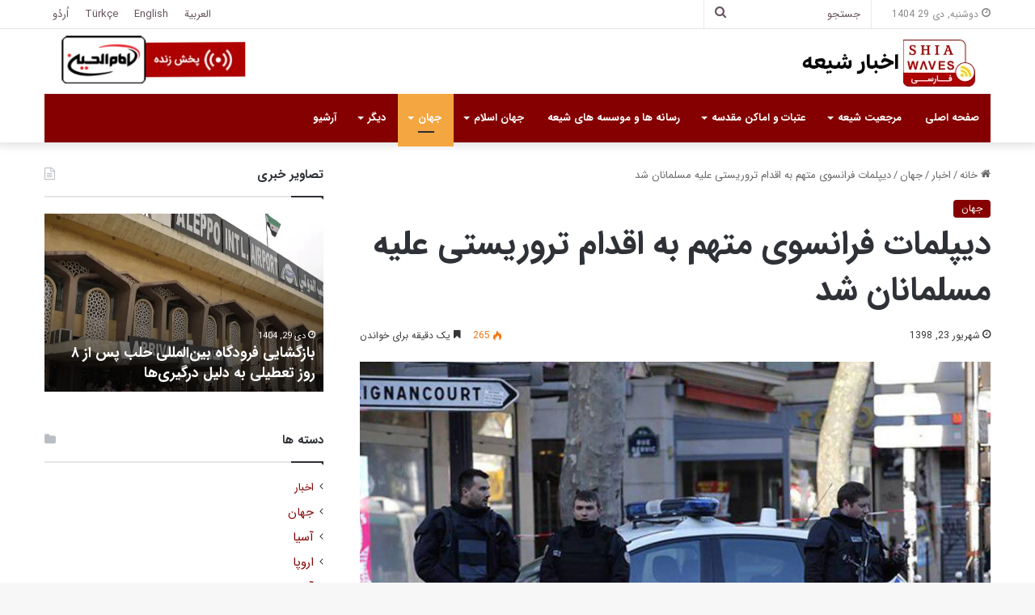

--- FILE ---
content_type: text/html; charset=UTF-8
request_url: https://shiawaves.com/persian/news/world/18083-%D8%AF%DB%8C%D9%BE%D9%84%D9%85%D8%A7%D8%AA-%D9%81%D8%B1%D8%A7%D9%86%D8%B3%D9%88%DB%8C-%D9%85%D8%AA%D9%87%D9%85-%D8%A8%D9%87-%D8%A7%D9%82%D8%AF%D8%A7%D9%85-%D8%AA%D8%B1%D9%88%D8%B1%DB%8C%D8%B3%D8%AA/
body_size: 25747
content:
<!DOCTYPE html>
<html dir="rtl" lang="fa-IR" class="" data-skin="light">
<head>
	<meta charset="UTF-8" />
	<link rel="profile" href="https://gmpg.org/xfn/11" />
	
<meta http-equiv='x-dns-prefetch-control' content='on'>
<link rel='dns-prefetch' href='//cdnjs.cloudflare.com' />
<link rel='dns-prefetch' href='//ajax.googleapis.com' />
<link rel='dns-prefetch' href='//fonts.googleapis.com' />
<link rel='dns-prefetch' href='//fonts.gstatic.com' />
<link rel='dns-prefetch' href='//s.gravatar.com' />
<link rel='dns-prefetch' href='//www.google-analytics.com' />
<meta name='robots' content='index, follow, max-image-preview:large, max-snippet:-1, max-video-preview:-1' />

	<!-- This site is optimized with the Yoast SEO plugin v24.3 - https://yoast.com/wordpress/plugins/seo/ -->
	<title>دیپلمات فرانسوی متهم به اقدام تروریستی علیه مسلمانان شد - اخبار شیعه - ShiaWaves Persian</title>
	<link rel="canonical" href="https://shiawaves.com/persian/news/world/18083-دیپلمات-فرانسوی-متهم-به-اقدام-تروریست/" />
	<meta property="og:locale" content="fa_IR" />
	<meta property="og:type" content="article" />
	<meta property="og:title" content="دیپلمات فرانسوی متهم به اقدام تروریستی علیه مسلمانان شد - اخبار شیعه - ShiaWaves Persian" />
	<meta property="og:description" content="نفر دوم سفارت فرانسه در السالوادور به عضویت در یک جریان افراطی مسلمان ستیز با نام آ.اِف.اُ (AFO) و نیز مشارکت در جرایم تروریستی متهم شد. نفر دوم سفارت فرانسه در السالوادور به عضویت در یک جریان افراطی مسلمان ستیز با نام آ.اِف.اُ (AFO) و نیز مشارکت در جرایم تروریستی متهم شد. به گزارش شیعه &hellip;" />
	<meta property="og:url" content="https://shiawaves.com/persian/news/world/18083-دیپلمات-فرانسوی-متهم-به-اقدام-تروریست/" />
	<meta property="og:site_name" content="اخبار شیعه - ShiaWaves Persian" />
	<meta property="article:published_time" content="2019-09-14T12:47:33+00:00" />
	<meta property="og:image" content="https://shiawaves.com/persian/wp-content/uploads/sites/2/2019/09/images_2019_09_14_photo_2019-09-14_17-14-28.jpg" />
	<meta property="og:image:width" content="855" />
	<meta property="og:image:height" content="495" />
	<meta property="og:image:type" content="image/jpeg" />
	<meta name="author" content="Behnam" />
	<meta name="twitter:card" content="summary_large_image" />
	<meta name="twitter:label1" content="نوشته‌شده بدست" />
	<meta name="twitter:data1" content="Behnam" />
	<script type="application/ld+json" class="yoast-schema-graph">{"@context":"https://schema.org","@graph":[{"@type":"WebPage","@id":"https://shiawaves.com/persian/news/world/18083-%d8%af%db%8c%d9%be%d9%84%d9%85%d8%a7%d8%aa-%d9%81%d8%b1%d8%a7%d9%86%d8%b3%d9%88%db%8c-%d9%85%d8%aa%d9%87%d9%85-%d8%a8%d9%87-%d8%a7%d9%82%d8%af%d8%a7%d9%85-%d8%aa%d8%b1%d9%88%d8%b1%db%8c%d8%b3%d8%aa/","url":"https://shiawaves.com/persian/news/world/18083-%d8%af%db%8c%d9%be%d9%84%d9%85%d8%a7%d8%aa-%d9%81%d8%b1%d8%a7%d9%86%d8%b3%d9%88%db%8c-%d9%85%d8%aa%d9%87%d9%85-%d8%a8%d9%87-%d8%a7%d9%82%d8%af%d8%a7%d9%85-%d8%aa%d8%b1%d9%88%d8%b1%db%8c%d8%b3%d8%aa/","name":"دیپلمات فرانسوی متهم به اقدام تروریستی علیه مسلمانان شد - اخبار شیعه - ShiaWaves Persian","isPartOf":{"@id":"https://shiawaves.com/persian/#website"},"primaryImageOfPage":{"@id":"https://shiawaves.com/persian/news/world/18083-%d8%af%db%8c%d9%be%d9%84%d9%85%d8%a7%d8%aa-%d9%81%d8%b1%d8%a7%d9%86%d8%b3%d9%88%db%8c-%d9%85%d8%aa%d9%87%d9%85-%d8%a8%d9%87-%d8%a7%d9%82%d8%af%d8%a7%d9%85-%d8%aa%d8%b1%d9%88%d8%b1%db%8c%d8%b3%d8%aa/#primaryimage"},"image":{"@id":"https://shiawaves.com/persian/news/world/18083-%d8%af%db%8c%d9%be%d9%84%d9%85%d8%a7%d8%aa-%d9%81%d8%b1%d8%a7%d9%86%d8%b3%d9%88%db%8c-%d9%85%d8%aa%d9%87%d9%85-%d8%a8%d9%87-%d8%a7%d9%82%d8%af%d8%a7%d9%85-%d8%aa%d8%b1%d9%88%d8%b1%db%8c%d8%b3%d8%aa/#primaryimage"},"thumbnailUrl":"https://shiawaves.com/persian/wp-content/uploads/sites/2/2019/09/images_2019_09_14_photo_2019-09-14_17-14-28.jpg","datePublished":"2019-09-14T12:47:33+00:00","dateModified":"2019-09-14T12:47:33+00:00","author":{"@id":"https://shiawaves.com/persian/#/schema/person/2dfb3393817ea58c2022356ed0dc4ed9"},"breadcrumb":{"@id":"https://shiawaves.com/persian/news/world/18083-%d8%af%db%8c%d9%be%d9%84%d9%85%d8%a7%d8%aa-%d9%81%d8%b1%d8%a7%d9%86%d8%b3%d9%88%db%8c-%d9%85%d8%aa%d9%87%d9%85-%d8%a8%d9%87-%d8%a7%d9%82%d8%af%d8%a7%d9%85-%d8%aa%d8%b1%d9%88%d8%b1%db%8c%d8%b3%d8%aa/#breadcrumb"},"inLanguage":"fa-IR","potentialAction":[{"@type":"ReadAction","target":["https://shiawaves.com/persian/news/world/18083-%d8%af%db%8c%d9%be%d9%84%d9%85%d8%a7%d8%aa-%d9%81%d8%b1%d8%a7%d9%86%d8%b3%d9%88%db%8c-%d9%85%d8%aa%d9%87%d9%85-%d8%a8%d9%87-%d8%a7%d9%82%d8%af%d8%a7%d9%85-%d8%aa%d8%b1%d9%88%d8%b1%db%8c%d8%b3%d8%aa/"]}]},{"@type":"ImageObject","inLanguage":"fa-IR","@id":"https://shiawaves.com/persian/news/world/18083-%d8%af%db%8c%d9%be%d9%84%d9%85%d8%a7%d8%aa-%d9%81%d8%b1%d8%a7%d9%86%d8%b3%d9%88%db%8c-%d9%85%d8%aa%d9%87%d9%85-%d8%a8%d9%87-%d8%a7%d9%82%d8%af%d8%a7%d9%85-%d8%aa%d8%b1%d9%88%d8%b1%db%8c%d8%b3%d8%aa/#primaryimage","url":"https://shiawaves.com/persian/wp-content/uploads/sites/2/2019/09/images_2019_09_14_photo_2019-09-14_17-14-28.jpg","contentUrl":"https://shiawaves.com/persian/wp-content/uploads/sites/2/2019/09/images_2019_09_14_photo_2019-09-14_17-14-28.jpg","width":855,"height":495},{"@type":"BreadcrumbList","@id":"https://shiawaves.com/persian/news/world/18083-%d8%af%db%8c%d9%be%d9%84%d9%85%d8%a7%d8%aa-%d9%81%d8%b1%d8%a7%d9%86%d8%b3%d9%88%db%8c-%d9%85%d8%aa%d9%87%d9%85-%d8%a8%d9%87-%d8%a7%d9%82%d8%af%d8%a7%d9%85-%d8%aa%d8%b1%d9%88%d8%b1%db%8c%d8%b3%d8%aa/#breadcrumb","itemListElement":[{"@type":"ListItem","position":1,"name":"Home","item":"https://shiawaves.com/persian/"},{"@type":"ListItem","position":2,"name":"دیپلمات فرانسوی متهم به اقدام تروریستی علیه مسلمانان شد"}]},{"@type":"WebSite","@id":"https://shiawaves.com/persian/#website","url":"https://shiawaves.com/persian/","name":"اخبار شیعه - ShiaWaves Persian","description":"Just another ShiaWaves site","potentialAction":[{"@type":"SearchAction","target":{"@type":"EntryPoint","urlTemplate":"https://shiawaves.com/persian/?s={search_term_string}"},"query-input":{"@type":"PropertyValueSpecification","valueRequired":true,"valueName":"search_term_string"}}],"inLanguage":"fa-IR"},{"@type":"Person","@id":"https://shiawaves.com/persian/#/schema/person/2dfb3393817ea58c2022356ed0dc4ed9","name":"Behnam","url":"https://shiawaves.com/persian/author/mahdi007/"}]}</script>
	<!-- / Yoast SEO plugin. -->


<link rel="alternate" type="application/rss+xml" title="اخبار شیعه - ShiaWaves Persian &raquo; خوراک" href="https://shiawaves.com/persian/feed/" />
<link rel="alternate" type="application/rss+xml" title="اخبار شیعه - ShiaWaves Persian &raquo; خوراک دیدگاه‌ها" href="https://shiawaves.com/persian/comments/feed/" />

		<style type="text/css">
			:root{
			
					--main-nav-background: #1f2024;
					--main-nav-secondry-background: rgba(0,0,0,0.2);
					--main-nav-primary-color: #0088ff;
					--main-nav-contrast-primary-color: #FFFFFF;
					--main-nav-text-color: #FFFFFF;
					--main-nav-secondry-text-color: rgba(225,255,255,0.5);
					--main-nav-main-border-color: rgba(255,255,255,0.07);
					--main-nav-secondry-border-color: rgba(255,255,255,0.04);
				
			}
		</style>
	<link rel="alternate" title="oEmbed (JSON)" type="application/json+oembed" href="https://shiawaves.com/persian/wp-json/oembed/1.0/embed?url=https%3A%2F%2Fshiawaves.com%2Fpersian%2Fnews%2Fworld%2F18083-%25d8%25af%25db%258c%25d9%25be%25d9%2584%25d9%2585%25d8%25a7%25d8%25aa-%25d9%2581%25d8%25b1%25d8%25a7%25d9%2586%25d8%25b3%25d9%2588%25db%258c-%25d9%2585%25d8%25aa%25d9%2587%25d9%2585-%25d8%25a8%25d9%2587-%25d8%25a7%25d9%2582%25d8%25af%25d8%25a7%25d9%2585-%25d8%25aa%25d8%25b1%25d9%2588%25d8%25b1%25db%258c%25d8%25b3%25d8%25aa%2F" />
<link rel="alternate" title="oEmbed (XML)" type="text/xml+oembed" href="https://shiawaves.com/persian/wp-json/oembed/1.0/embed?url=https%3A%2F%2Fshiawaves.com%2Fpersian%2Fnews%2Fworld%2F18083-%25d8%25af%25db%258c%25d9%25be%25d9%2584%25d9%2585%25d8%25a7%25d8%25aa-%25d9%2581%25d8%25b1%25d8%25a7%25d9%2586%25d8%25b3%25d9%2588%25db%258c-%25d9%2585%25d8%25aa%25d9%2587%25d9%2585-%25d8%25a8%25d9%2587-%25d8%25a7%25d9%2582%25d8%25af%25d8%25a7%25d9%2585-%25d8%25aa%25d8%25b1%25d9%2588%25d8%25b1%25db%258c%25d8%25b3%25d8%25aa%2F&#038;format=xml" />
<meta name="viewport" content="width=device-width, initial-scale=1.0" /><style id='wp-img-auto-sizes-contain-inline-css' type='text/css'>
img:is([sizes=auto i],[sizes^="auto," i]){contain-intrinsic-size:3000px 1500px}
/*# sourceURL=wp-img-auto-sizes-contain-inline-css */
</style>
<style id='wp-emoji-styles-inline-css' type='text/css'>

	img.wp-smiley, img.emoji {
		display: inline !important;
		border: none !important;
		box-shadow: none !important;
		height: 1em !important;
		width: 1em !important;
		margin: 0 0.07em !important;
		vertical-align: -0.1em !important;
		background: none !important;
		padding: 0 !important;
	}
/*# sourceURL=wp-emoji-styles-inline-css */
</style>
<link rel='stylesheet' id='taqyeem-buttons-style-css' href='https://shiawaves.com/persian/wp-content/plugins/taqyeem-buttons/assets/style.css?ver=6.9' type='text/css' media='all' />
<link rel='stylesheet' id='wpsw_social-icons-css' href='https://shiawaves.com/persian/wp-content/plugins/wp-social-widget/assets/css/social-icons.css?ver=2.3.1' type='text/css' media='all' />
<link rel='stylesheet' id='wpsw_social-css-css' href='https://shiawaves.com/persian/wp-content/plugins/wp-social-widget/assets/css/social-style.css?ver=2.3.1' type='text/css' media='all' />
<link rel='stylesheet' id='tie-css-base-css' href='https://shiawaves.com/persian/wp-content/themes/jannah/assets/css/base.min.css?ver=6.3.1' type='text/css' media='all' />
<link rel='stylesheet' id='tie-css-styles-css' href='https://shiawaves.com/persian/wp-content/themes/jannah/assets/css/style.min.css?ver=6.3.1' type='text/css' media='all' />
<link rel='stylesheet' id='tie-css-widgets-css' href='https://shiawaves.com/persian/wp-content/themes/jannah/assets/css/widgets.min.css?ver=6.3.1' type='text/css' media='all' />
<link rel='stylesheet' id='tie-css-helpers-css' href='https://shiawaves.com/persian/wp-content/themes/jannah/assets/css/helpers.min.css?ver=6.3.1' type='text/css' media='all' />
<link rel='stylesheet' id='tie-fontawesome5-css' href='https://shiawaves.com/persian/wp-content/themes/jannah/assets/css/fontawesome.css?ver=6.3.1' type='text/css' media='all' />
<link rel='stylesheet' id='tie-css-ilightbox-css' href='https://shiawaves.com/persian/wp-content/themes/jannah/assets/ilightbox/dark-skin/skin.css?ver=6.3.1' type='text/css' media='all' />
<link rel='stylesheet' id='tie-css-shortcodes-css' href='https://shiawaves.com/persian/wp-content/themes/jannah/assets/css/plugins/shortcodes.min.css?ver=6.3.1' type='text/css' media='all' />
<link rel='stylesheet' id='tie-css-single-css' href='https://shiawaves.com/persian/wp-content/themes/jannah/assets/css/single.min.css?ver=6.3.1' type='text/css' media='all' />
<link rel='stylesheet' id='tie-css-print-css' href='https://shiawaves.com/persian/wp-content/themes/jannah/assets/css/print.css?ver=6.3.1' type='text/css' media='print' />
<link rel='stylesheet' id='taqyeem-styles-css' href='https://shiawaves.com/persian/wp-content/themes/jannah/assets/css/plugins/taqyeem.min.css?ver=6.3.1' type='text/css' media='all' />
<link rel='stylesheet' id='tie-theme-rtl-css-css' href='https://shiawaves.com/persian/wp-content/themes/jannah/rtl.css?ver=6.9' type='text/css' media='all' />
<link rel='stylesheet' id='tie-theme-child-css-css' href='https://shiawaves.com/persian/wp-content/themes/jannah-child/style.css?ver=6.9' type='text/css' media='all' />
<style id='tie-theme-child-css-inline-css' type='text/css'>
body{font-family: 'IRANSans';}.logo-text,h1,h2,h3,h4,h5,h6,.the-subtitle{font-family: 'IRANSans';}#main-nav .main-menu > ul > li > a{font-family: 'IRANSans';}blockquote p{font-family: 'IRANSans';}:root:root{--brand-color: #850000;--dark-brand-color: #530000;--bright-color: #FFFFFF;--base-color: #2c2f34;}#reading-position-indicator{box-shadow: 0 0 10px rgba( 133,0,0,0.7);}:root:root{--brand-color: #850000;--dark-brand-color: #530000;--bright-color: #FFFFFF;--base-color: #2c2f34;}#reading-position-indicator{box-shadow: 0 0 10px rgba( 133,0,0,0.7);}::-moz-selection{background-color: #850000;color: #FFFFFF;}::selection{background-color: #850000;color: #FFFFFF;}a,body .entry a,.dark-skin body .entry a,.comment-list .comment-content a{color: #850000;}a:hover,body .entry a:hover,.dark-skin body .entry a:hover,.comment-list .comment-content a:hover{color: #3a0000;}#top-nav,#top-nav .sub-menu,#top-nav .comp-sub-menu,#top-nav .ticker-content,#top-nav .ticker-swipe,.top-nav-boxed #top-nav .topbar-wrapper,#autocomplete-suggestions.search-in-top-nav,#top-nav .guest-btn:not(:hover){background-color : #ffffff;}#top-nav *,#autocomplete-suggestions.search-in-top-nav{border-color: rgba( 0,0,0,0.08);}#top-nav .icon-basecloud-bg:after{color: #ffffff;}#top-nav a:not(:hover),#top-nav input,#top-nav #search-submit,#top-nav .fa-spinner,#top-nav .dropdown-social-icons li a span,#top-nav .components > li .social-link:not(:hover) span,#autocomplete-suggestions.search-in-top-nav a{color: #66525f;}#top-nav .menu-item-has-children > a:before{border-top-color: #66525f;}#top-nav li .menu-item-has-children > a:before{border-top-color: transparent;border-left-color: #66525f;}.rtl #top-nav .menu li .menu-item-has-children > a:before{border-left-color: transparent;border-right-color: #66525f;}#top-nav input::-moz-placeholder{color: #66525f;}#top-nav input:-moz-placeholder{color: #66525f;}#top-nav input:-ms-input-placeholder{color: #66525f;}#top-nav input::-webkit-input-placeholder{color: #66525f;}#top-nav .comp-sub-menu .button:hover,#top-nav .checkout-button,#autocomplete-suggestions.search-in-top-nav .button{background-color: #f4a641;}#top-nav a:hover,#top-nav .menu li:hover > a,#top-nav .menu > .tie-current-menu > a,#top-nav .components > li:hover > a,#top-nav .components #search-submit:hover,#autocomplete-suggestions.search-in-top-nav .post-title a:hover{color: #f4a641;}#top-nav .comp-sub-menu .button:hover{border-color: #f4a641;}#top-nav .tie-current-menu > a:before,#top-nav .menu .menu-item-has-children:hover > a:before{border-top-color: #f4a641;}#top-nav .menu li .menu-item-has-children:hover > a:before{border-top-color: transparent;border-left-color: #f4a641;}.rtl #top-nav .menu li .menu-item-has-children:hover > a:before{border-left-color: transparent;border-right-color: #f4a641;}#top-nav .comp-sub-menu .button:hover,#top-nav .comp-sub-menu .checkout-button,#autocomplete-suggestions.search-in-top-nav .button{color: #FFFFFF;}#top-nav .comp-sub-menu .checkout-button:hover,#autocomplete-suggestions.search-in-top-nav .button:hover{background-color: #d68823;}#top-nav,#top-nav .comp-sub-menu,#top-nav .tie-weather-widget{color: #888888;}#autocomplete-suggestions.search-in-top-nav .post-meta,#autocomplete-suggestions.search-in-top-nav .post-meta a:not(:hover){color: rgba( 136,136,136,0.7 );}#top-nav .weather-icon .icon-cloud,#top-nav .weather-icon .icon-basecloud-bg,#top-nav .weather-icon .icon-cloud-behind{color: #888888 !important;}#main-nav .main-menu-wrapper,#main-nav .menu-sub-content,#main-nav .comp-sub-menu,#main-nav .guest-btn:not(:hover),#main-nav ul.cats-vertical li a.is-active,#main-nav ul.cats-vertical li a:hover,#autocomplete-suggestions.search-in-main-nav{background-color: #850000;}#main-nav{border-width: 0;}#theme-header #main-nav:not(.fixed-nav){bottom: 0;}#main-nav .icon-basecloud-bg:after{color: #850000;}#autocomplete-suggestions.search-in-main-nav{border-color: rgba(255,255,255,0.07);}.main-nav-boxed #main-nav .main-menu-wrapper{border-width: 0;}#main-nav .menu li.menu-item-has-children > a:before,#main-nav .main-menu .mega-menu > a:before{border-top-color: #ffffff;}#main-nav .menu li .menu-item-has-children > a:before,#main-nav .mega-menu .menu-item-has-children > a:before{border-top-color: transparent;border-left-color: #ffffff;}.rtl #main-nav .menu li .menu-item-has-children > a:before,.rtl #main-nav .mega-menu .menu-item-has-children > a:before{border-left-color: transparent;border-right-color: #ffffff;}#main-nav a:not(:hover),#main-nav a.social-link:not(:hover) span,#main-nav .dropdown-social-icons li a span,#autocomplete-suggestions.search-in-main-nav a{color: #ffffff;}.main-nav {--main-nav-primary-color: #f4a641;}#main-nav .mega-links-head:after,#main-nav .comp-sub-menu .button:hover,#main-nav .comp-sub-menu .checkout-button,#main-nav .cats-horizontal a.is-active,#main-nav .cats-horizontal a:hover,#autocomplete-suggestions.search-in-main-nav .button,#main-nav .spinner > div{background-color: #f4a641;}#main-nav .menu ul li:hover > a,#main-nav .menu ul li.current-menu-item:not(.mega-link-column) > a,#main-nav .components a:hover,#main-nav .components > li:hover > a,#main-nav #search-submit:hover,#main-nav .cats-vertical a.is-active,#main-nav .cats-vertical a:hover,#main-nav .mega-menu .post-meta a:hover,#main-nav .mega-menu .post-box-title a:hover,#autocomplete-suggestions.search-in-main-nav a:hover,#main-nav .spinner-circle:after{color: #f4a641;}#main-nav .menu > li.tie-current-menu > a,#main-nav .menu > li:hover > a,#main-nav .components .button:hover,#main-nav .comp-sub-menu .checkout-button,.theme-header #main-nav .mega-menu .cats-horizontal a.is-active,.theme-header #main-nav .mega-menu .cats-horizontal a:hover,#autocomplete-suggestions.search-in-main-nav a.button{color: #FFFFFF;}#main-nav .menu > li.tie-current-menu > a:before,#main-nav .menu > li:hover > a:before{border-top-color: #FFFFFF;}.main-nav-light #main-nav .menu-item-has-children li:hover > a:before,.main-nav-light #main-nav .mega-menu li:hover > a:before{border-left-color: #f4a641;}.rtl .main-nav-light #main-nav .menu-item-has-children li:hover > a:before,.rtl .main-nav-light #main-nav .mega-menu li:hover > a:before{border-right-color: #f4a641;border-left-color: transparent;}#autocomplete-suggestions.search-in-main-nav .button:hover,#main-nav .comp-sub-menu .checkout-button:hover{background-color: #d68823;}#main-nav,#main-nav input,#main-nav #search-submit,#main-nav .fa-spinner,#main-nav .comp-sub-menu,#main-nav .tie-weather-widget{color: #b39fac;}#main-nav input::-moz-placeholder{color: #b39fac;}#main-nav input:-moz-placeholder{color: #b39fac;}#main-nav input:-ms-input-placeholder{color: #b39fac;}#main-nav input::-webkit-input-placeholder{color: #b39fac;}#main-nav .mega-menu .post-meta,#main-nav .mega-menu .post-meta a,#autocomplete-suggestions.search-in-main-nav .post-meta{color: rgba(179,159,172,0.6);}#main-nav .weather-icon .icon-cloud,#main-nav .weather-icon .icon-basecloud-bg,#main-nav .weather-icon .icon-cloud-behind{color: #b39fac !important;}#footer{background-color: #260000;}#site-info{background-color: #0f0000;}#footer .posts-list-counter .posts-list-items li.widget-post-list:before{border-color: #260000;}#footer .timeline-widget a .date:before{border-color: rgba(38,0,0,0.8);}#footer .footer-boxed-widget-area,#footer textarea,#footer input:not([type=submit]),#footer select,#footer code,#footer kbd,#footer pre,#footer samp,#footer .show-more-button,#footer .slider-links .tie-slider-nav span,#footer #wp-calendar,#footer #wp-calendar tbody td,#footer #wp-calendar thead th,#footer .widget.buddypress .item-options a{border-color: rgba(255,255,255,0.1);}#footer .social-statistics-widget .white-bg li.social-icons-item a,#footer .widget_tag_cloud .tagcloud a,#footer .latest-tweets-widget .slider-links .tie-slider-nav span,#footer .widget_layered_nav_filters a{border-color: rgba(255,255,255,0.1);}#footer .social-statistics-widget .white-bg li:before{background: rgba(255,255,255,0.1);}.site-footer #wp-calendar tbody td{background: rgba(255,255,255,0.02);}#footer .white-bg .social-icons-item a span.followers span,#footer .circle-three-cols .social-icons-item a .followers-num,#footer .circle-three-cols .social-icons-item a .followers-name{color: rgba(255,255,255,0.8);}#footer .timeline-widget ul:before,#footer .timeline-widget a:not(:hover) .date:before{background-color: #080000;}.site-footer.dark-skin a:hover,#footer .stars-rating-active,#footer .twitter-icon-wrap span,.block-head-4.magazine2 #footer .tabs li a{color: #f4a641;}#footer .circle_bar{stroke: #f4a641;}#footer .widget.buddypress .item-options a.selected,#footer .widget.buddypress .item-options a.loading,#footer .tie-slider-nav span:hover,.block-head-4.magazine2 #footer .tabs{border-color: #f4a641;}.magazine2:not(.block-head-4) #footer .tabs a:hover,.magazine2:not(.block-head-4) #footer .tabs .active a,.magazine1 #footer .tabs a:hover,.magazine1 #footer .tabs .active a,.block-head-4.magazine2 #footer .tabs.tabs .active a,.block-head-4.magazine2 #footer .tabs > .active a:before,.block-head-4.magazine2 #footer .tabs > li.active:nth-child(n) a:after,#footer .digital-rating-static,#footer .timeline-widget li a:hover .date:before,#footer #wp-calendar #today,#footer .posts-list-counter .posts-list-items li.widget-post-list:before,#footer .cat-counter span,#footer.dark-skin .the-global-title:after,#footer .button,#footer [type='submit'],#footer .spinner > div,#footer .widget.buddypress .item-options a.selected,#footer .widget.buddypress .item-options a.loading,#footer .tie-slider-nav span:hover,#footer .fullwidth-area .tagcloud a:hover{background-color: #f4a641;color: #FFFFFF;}.block-head-4.magazine2 #footer .tabs li a:hover{color: #d68823;}.block-head-4.magazine2 #footer .tabs.tabs .active a:hover,#footer .widget.buddypress .item-options a.selected,#footer .widget.buddypress .item-options a.loading,#footer .tie-slider-nav span:hover{color: #FFFFFF !important;}#footer .button:hover,#footer [type='submit']:hover{background-color: #d68823;color: #FFFFFF;}#footer .site-info a:hover{color: #f4a641;}.side-aside #mobile-menu li a,.side-aside #mobile-menu .mobile-arrows,.side-aside #mobile-search .search-field{color: #f4a641;}#mobile-search .search-field::-moz-placeholder {color: #f4a641;}#mobile-search .search-field:-moz-placeholder {color: #f4a641;}#mobile-search .search-field:-ms-input-placeholder {color: #f4a641;}#mobile-search .search-field::-webkit-input-placeholder {color: #f4a641;}@media (max-width: 991px){.tie-btn-close span{color: #f4a641;}}@font-face {font-family: IRANSans;font-style: normal;font-weight: 900;src: url('/wp-content/fonts/IRANSans/eot/IRANSansWeb_Black.eot');src: url('/wp-content/fonts/IRANSans/eot/IRANSansWeb_Black.eot?#iefix') format('embedded-opentype'), url('/wp-content/fonts/IRANSans/woff2/IRANSansWeb_Black.woff2') format('woff2'), url('/wp-content/fonts/IRANSans/woff/IRANSansWeb_Black.woff') format('woff'), url('/wp-content/fonts/IRANSans/ttf/IRANSansWeb_Black.ttf') format('truetype');}@font-face {font-family: IRANSans;font-style: normal;font-weight: bold;src: url('/wp-content/fonts/IRANSans/eot/IRANSansWeb_Bold.eot');src: url('/wp-content/fonts/IRANSans/eot/IRANSansWeb_Bold.eot?#iefix') format('embedded-opentype'), url('/wp-content/fonts/IRANSans/woff2/IRANSansWeb_Bold.woff2') format('woff2'), url('/wp-content/fonts/IRANSans/woff/IRANSansWeb_Bold.woff') format('woff'), url('/wp-content/fonts/IRANSans/ttf/IRANSansWeb_Bold.ttf') format('truetype');}@font-face {font-family: IRANSans;font-style: normal;font-weight: 500;src: url('/wp-content/fonts/IRANSans/eot/IRANSansWeb_Medium.eot');src: url('/wp-content/fonts/IRANSans/eot/IRANSansWeb_Medium.eot?#iefix') format('embedded-opentype'), url('/wp-content/fonts/IRANSans/woff2/IRANSansWeb_Medium.woff2') format('woff2'), url('/wp-content/fonts/IRANSans/woff/IRANSansWeb_Medium.woff') format('woff'), url('/wp-content/fonts/IRANSans/ttf/IRANSansWeb_Medium.ttf') format('truetype');}@font-face {font-family: IRANSans;font-style: normal;font-weight: 300;src: url('/wp-content/fonts/IRANSans/eot/IRANSansWeb_Light.eot');src: url('/wp-content/fonts/IRANSans/eot/IRANSansWeb_Light.eot?#iefix') format('embedded-opentype'), url('/wp-content/fonts/IRANSans/woff2/IRANSansWeb_Light.woff2') format('woff2'), url('/wp-content/fonts/IRANSans/woff/IRANSansWeb_Light.woff') format('woff'), url('/wp-content/fonts/IRANSans/ttf/IRANSansWeb_Light.ttf') format('truetype');}@font-face {font-family: IRANSans;font-style: normal;font-weight: 200;src: url('/wp-content/fonts/IRANSans/eot/IRANSansWeb_UltraLight.eot');src: url('/wp-content/fonts/IRANSans/eot/IRANSansWeb_UltraLight.eot?#iefix') format('embedded-opentype'), url('/wp-content/fonts/IRANSans/woff2/IRANSansWeb_UltraLight.woff2') format('woff2'), url('/wp-content/fonts/IRANSans/woff/IRANSansWeb_UltraLight.woff') format('woff'), url('/wp-content/fonts/IRANSans/ttf/IRANSansWeb_UltraLight.ttf') format('truetype');}@font-face {font-family: IRANSans;font-style: normal;font-weight: normal;src: url('/wp-content/fonts/IRANSans/eot/IRANSansWeb.eot');src: url('/wp-content/fonts/IRANSans/eot/IRANSansWeb.eot?#iefix') format('embedded-opentype'), url('/wp-content/fonts/IRANSans/woff2/IRANSansWeb.woff2') format('woff2'), url('/wp-content/fonts/IRANSans/woff/IRANSansWeb.woff') format('woff'), url('/wp-content/fonts/IRANSans/ttf/IRANSansWeb.ttf') format('truetype');}.yt-username{color: #fff !important;font-family: IRANSans !important;}#tie-body .dark-skin .mag-box-title h3 a,#tie-body .dark-skin .mag-box-title h3 a:hover,#tie-body .dark-skin .block-more-button:hover,#tie-body .dark-skin .block-more-button{color:#fff}.category #breadcrumb{display: none;}.sub-menu .current-menu-item a,.sub-menu .menu-item a:hover{color:#ffcb05 !important;}#sticky-logo{background-color:#fff;}.dark-skin h3{color:#fff;}.cat-counter span{display:none !important;}.header-container .stream-item{margin:0 !important;padding-left:0 !important;}.header-container .stream-item img{margin-top:6px;}.aboutme-widget-content{text-align:justify;}#search-2{padding-top:4px !important;}.links-homepage-title h2{font-size:34px;margin-bottom: 16px;}.links-homepage-title .section-item{padding:0;}.links-homepage{text-align:center;}.links-homepage li{list-style: none !important;display:inline-table;margin: 0 6px;}.page-id-59196 table tr td:last-child,.page-id-59207 table tr td:last-child{border-left:1px solid rgba(0,0,0,0.1) !important;}#menu-item-60906,#tie-block_2868,#tie-block_2129{display:none;}.button-archive span{width: 100%;display: block;text-align: center;padding: 10px;background-color: #850000;color: #fff;border-radius: 6px}a.line-share-btn,a.whatsapp-share-btn,a.telegram-share-btn,a.viber-share-btn{display:inline-block !important;}#menu-language-1 li{display: inline-block;}#menu-language-1 {text-align:center;}#menu-language-1 li:not(:last-child):after{content: " | ";display: inline;}@media only screen and (max-width: 1024px) and (min-width: 768px){.header-container .stream-item-top-wrapper{display:none;}.header-container .logo-container{background-image:url(/persian/wp-content/uploads/sites/2/2020/08/ihtv-header-logo2.png);background-repeat: no-repeat;background-position: 52px 8px;}#menu-item-60906,#tie-block_2868,#tie-block_2129{display:block;}a.line-share-btn,a.whatsapp-share-btn,a.telegram-share-btn,a.viber-share-btn{display:inline-block !important;}}@media only screen and (max-width: 768px) and (min-width: 0px){.header-container .stream-item-top-wrapper{display:none;}.header-container .logo-container{background-image:url(/persian/wp-content/uploads/sites/2/2020/08/ihtv-header-logo2.png);background-repeat: no-repeat;background-position: 50px 4px;}.links-homepage{margin:0 !important;padding:0 !important;}#menu-item-60906,#tie-block_2868,#tie-block_2129{display:block;}}
/*# sourceURL=tie-theme-child-css-inline-css */
</style>
<script type="text/javascript" src="https://shiawaves.com/persian/wp-includes/js/jquery/jquery.min.js?ver=3.7.1" id="jquery-core-js"></script>
<script type="text/javascript" src="https://shiawaves.com/persian/wp-includes/js/jquery/jquery-migrate.min.js?ver=3.4.1" id="jquery-migrate-js"></script>
<link rel="https://api.w.org/" href="https://shiawaves.com/persian/wp-json/" /><link rel="alternate" title="JSON" type="application/json" href="https://shiawaves.com/persian/wp-json/wp/v2/posts/18083" /><link rel="EditURI" type="application/rsd+xml" title="RSD" href="https://shiawaves.com/persian/xmlrpc.php?rsd" />
<meta name="generator" content="WordPress 6.9" />
<link rel='shortlink' href='https://shiawaves.com/persian/?p=18083' />
<script type='text/javascript'>
/* <![CDATA[ */
var taqyeem = {"ajaxurl":"https://shiawaves.com/persian/wp-admin/admin-ajax.php" , "your_rating":"Your Rating:"};
/* ]]> */
</script>

<meta http-equiv="X-UA-Compatible" content="IE=edge">
<link rel="icon" href="https://shiawaves.com/persian/wp-content/uploads/sites/2/2022/04/cropped-شيعه-ويوز-فارسی--32x32.png" sizes="32x32" />
<link rel="icon" href="https://shiawaves.com/persian/wp-content/uploads/sites/2/2022/04/cropped-شيعه-ويوز-فارسی--192x192.png" sizes="192x192" />
<link rel="apple-touch-icon" href="https://shiawaves.com/persian/wp-content/uploads/sites/2/2022/04/cropped-شيعه-ويوز-فارسی--180x180.png" />
<meta name="msapplication-TileImage" content="https://shiawaves.com/persian/wp-content/uploads/sites/2/2022/04/cropped-شيعه-ويوز-فارسی--270x270.png" />
<style id='global-styles-inline-css' type='text/css'>
:root{--wp--preset--aspect-ratio--square: 1;--wp--preset--aspect-ratio--4-3: 4/3;--wp--preset--aspect-ratio--3-4: 3/4;--wp--preset--aspect-ratio--3-2: 3/2;--wp--preset--aspect-ratio--2-3: 2/3;--wp--preset--aspect-ratio--16-9: 16/9;--wp--preset--aspect-ratio--9-16: 9/16;--wp--preset--color--black: #000000;--wp--preset--color--cyan-bluish-gray: #abb8c3;--wp--preset--color--white: #ffffff;--wp--preset--color--pale-pink: #f78da7;--wp--preset--color--vivid-red: #cf2e2e;--wp--preset--color--luminous-vivid-orange: #ff6900;--wp--preset--color--luminous-vivid-amber: #fcb900;--wp--preset--color--light-green-cyan: #7bdcb5;--wp--preset--color--vivid-green-cyan: #00d084;--wp--preset--color--pale-cyan-blue: #8ed1fc;--wp--preset--color--vivid-cyan-blue: #0693e3;--wp--preset--color--vivid-purple: #9b51e0;--wp--preset--gradient--vivid-cyan-blue-to-vivid-purple: linear-gradient(135deg,rgb(6,147,227) 0%,rgb(155,81,224) 100%);--wp--preset--gradient--light-green-cyan-to-vivid-green-cyan: linear-gradient(135deg,rgb(122,220,180) 0%,rgb(0,208,130) 100%);--wp--preset--gradient--luminous-vivid-amber-to-luminous-vivid-orange: linear-gradient(135deg,rgb(252,185,0) 0%,rgb(255,105,0) 100%);--wp--preset--gradient--luminous-vivid-orange-to-vivid-red: linear-gradient(135deg,rgb(255,105,0) 0%,rgb(207,46,46) 100%);--wp--preset--gradient--very-light-gray-to-cyan-bluish-gray: linear-gradient(135deg,rgb(238,238,238) 0%,rgb(169,184,195) 100%);--wp--preset--gradient--cool-to-warm-spectrum: linear-gradient(135deg,rgb(74,234,220) 0%,rgb(151,120,209) 20%,rgb(207,42,186) 40%,rgb(238,44,130) 60%,rgb(251,105,98) 80%,rgb(254,248,76) 100%);--wp--preset--gradient--blush-light-purple: linear-gradient(135deg,rgb(255,206,236) 0%,rgb(152,150,240) 100%);--wp--preset--gradient--blush-bordeaux: linear-gradient(135deg,rgb(254,205,165) 0%,rgb(254,45,45) 50%,rgb(107,0,62) 100%);--wp--preset--gradient--luminous-dusk: linear-gradient(135deg,rgb(255,203,112) 0%,rgb(199,81,192) 50%,rgb(65,88,208) 100%);--wp--preset--gradient--pale-ocean: linear-gradient(135deg,rgb(255,245,203) 0%,rgb(182,227,212) 50%,rgb(51,167,181) 100%);--wp--preset--gradient--electric-grass: linear-gradient(135deg,rgb(202,248,128) 0%,rgb(113,206,126) 100%);--wp--preset--gradient--midnight: linear-gradient(135deg,rgb(2,3,129) 0%,rgb(40,116,252) 100%);--wp--preset--font-size--small: 13px;--wp--preset--font-size--medium: 20px;--wp--preset--font-size--large: 36px;--wp--preset--font-size--x-large: 42px;--wp--preset--spacing--20: 0.44rem;--wp--preset--spacing--30: 0.67rem;--wp--preset--spacing--40: 1rem;--wp--preset--spacing--50: 1.5rem;--wp--preset--spacing--60: 2.25rem;--wp--preset--spacing--70: 3.38rem;--wp--preset--spacing--80: 5.06rem;--wp--preset--shadow--natural: 6px 6px 9px rgba(0, 0, 0, 0.2);--wp--preset--shadow--deep: 12px 12px 50px rgba(0, 0, 0, 0.4);--wp--preset--shadow--sharp: 6px 6px 0px rgba(0, 0, 0, 0.2);--wp--preset--shadow--outlined: 6px 6px 0px -3px rgb(255, 255, 255), 6px 6px rgb(0, 0, 0);--wp--preset--shadow--crisp: 6px 6px 0px rgb(0, 0, 0);}:where(.is-layout-flex){gap: 0.5em;}:where(.is-layout-grid){gap: 0.5em;}body .is-layout-flex{display: flex;}.is-layout-flex{flex-wrap: wrap;align-items: center;}.is-layout-flex > :is(*, div){margin: 0;}body .is-layout-grid{display: grid;}.is-layout-grid > :is(*, div){margin: 0;}:where(.wp-block-columns.is-layout-flex){gap: 2em;}:where(.wp-block-columns.is-layout-grid){gap: 2em;}:where(.wp-block-post-template.is-layout-flex){gap: 1.25em;}:where(.wp-block-post-template.is-layout-grid){gap: 1.25em;}.has-black-color{color: var(--wp--preset--color--black) !important;}.has-cyan-bluish-gray-color{color: var(--wp--preset--color--cyan-bluish-gray) !important;}.has-white-color{color: var(--wp--preset--color--white) !important;}.has-pale-pink-color{color: var(--wp--preset--color--pale-pink) !important;}.has-vivid-red-color{color: var(--wp--preset--color--vivid-red) !important;}.has-luminous-vivid-orange-color{color: var(--wp--preset--color--luminous-vivid-orange) !important;}.has-luminous-vivid-amber-color{color: var(--wp--preset--color--luminous-vivid-amber) !important;}.has-light-green-cyan-color{color: var(--wp--preset--color--light-green-cyan) !important;}.has-vivid-green-cyan-color{color: var(--wp--preset--color--vivid-green-cyan) !important;}.has-pale-cyan-blue-color{color: var(--wp--preset--color--pale-cyan-blue) !important;}.has-vivid-cyan-blue-color{color: var(--wp--preset--color--vivid-cyan-blue) !important;}.has-vivid-purple-color{color: var(--wp--preset--color--vivid-purple) !important;}.has-black-background-color{background-color: var(--wp--preset--color--black) !important;}.has-cyan-bluish-gray-background-color{background-color: var(--wp--preset--color--cyan-bluish-gray) !important;}.has-white-background-color{background-color: var(--wp--preset--color--white) !important;}.has-pale-pink-background-color{background-color: var(--wp--preset--color--pale-pink) !important;}.has-vivid-red-background-color{background-color: var(--wp--preset--color--vivid-red) !important;}.has-luminous-vivid-orange-background-color{background-color: var(--wp--preset--color--luminous-vivid-orange) !important;}.has-luminous-vivid-amber-background-color{background-color: var(--wp--preset--color--luminous-vivid-amber) !important;}.has-light-green-cyan-background-color{background-color: var(--wp--preset--color--light-green-cyan) !important;}.has-vivid-green-cyan-background-color{background-color: var(--wp--preset--color--vivid-green-cyan) !important;}.has-pale-cyan-blue-background-color{background-color: var(--wp--preset--color--pale-cyan-blue) !important;}.has-vivid-cyan-blue-background-color{background-color: var(--wp--preset--color--vivid-cyan-blue) !important;}.has-vivid-purple-background-color{background-color: var(--wp--preset--color--vivid-purple) !important;}.has-black-border-color{border-color: var(--wp--preset--color--black) !important;}.has-cyan-bluish-gray-border-color{border-color: var(--wp--preset--color--cyan-bluish-gray) !important;}.has-white-border-color{border-color: var(--wp--preset--color--white) !important;}.has-pale-pink-border-color{border-color: var(--wp--preset--color--pale-pink) !important;}.has-vivid-red-border-color{border-color: var(--wp--preset--color--vivid-red) !important;}.has-luminous-vivid-orange-border-color{border-color: var(--wp--preset--color--luminous-vivid-orange) !important;}.has-luminous-vivid-amber-border-color{border-color: var(--wp--preset--color--luminous-vivid-amber) !important;}.has-light-green-cyan-border-color{border-color: var(--wp--preset--color--light-green-cyan) !important;}.has-vivid-green-cyan-border-color{border-color: var(--wp--preset--color--vivid-green-cyan) !important;}.has-pale-cyan-blue-border-color{border-color: var(--wp--preset--color--pale-cyan-blue) !important;}.has-vivid-cyan-blue-border-color{border-color: var(--wp--preset--color--vivid-cyan-blue) !important;}.has-vivid-purple-border-color{border-color: var(--wp--preset--color--vivid-purple) !important;}.has-vivid-cyan-blue-to-vivid-purple-gradient-background{background: var(--wp--preset--gradient--vivid-cyan-blue-to-vivid-purple) !important;}.has-light-green-cyan-to-vivid-green-cyan-gradient-background{background: var(--wp--preset--gradient--light-green-cyan-to-vivid-green-cyan) !important;}.has-luminous-vivid-amber-to-luminous-vivid-orange-gradient-background{background: var(--wp--preset--gradient--luminous-vivid-amber-to-luminous-vivid-orange) !important;}.has-luminous-vivid-orange-to-vivid-red-gradient-background{background: var(--wp--preset--gradient--luminous-vivid-orange-to-vivid-red) !important;}.has-very-light-gray-to-cyan-bluish-gray-gradient-background{background: var(--wp--preset--gradient--very-light-gray-to-cyan-bluish-gray) !important;}.has-cool-to-warm-spectrum-gradient-background{background: var(--wp--preset--gradient--cool-to-warm-spectrum) !important;}.has-blush-light-purple-gradient-background{background: var(--wp--preset--gradient--blush-light-purple) !important;}.has-blush-bordeaux-gradient-background{background: var(--wp--preset--gradient--blush-bordeaux) !important;}.has-luminous-dusk-gradient-background{background: var(--wp--preset--gradient--luminous-dusk) !important;}.has-pale-ocean-gradient-background{background: var(--wp--preset--gradient--pale-ocean) !important;}.has-electric-grass-gradient-background{background: var(--wp--preset--gradient--electric-grass) !important;}.has-midnight-gradient-background{background: var(--wp--preset--gradient--midnight) !important;}.has-small-font-size{font-size: var(--wp--preset--font-size--small) !important;}.has-medium-font-size{font-size: var(--wp--preset--font-size--medium) !important;}.has-large-font-size{font-size: var(--wp--preset--font-size--large) !important;}.has-x-large-font-size{font-size: var(--wp--preset--font-size--x-large) !important;}
/*# sourceURL=global-styles-inline-css */
</style>
</head>

<body id="tie-body" class="rtl wp-singular post-template-default single single-post postid-18083 single-format-standard wp-theme-jannah wp-child-theme-jannah-child tie-no-js wrapper-has-shadow block-head-1 magazine2 is-thumb-overlay-disabled is-desktop is-header-layout-3 has-header-ad sidebar-left has-sidebar post-layout-1 narrow-title-narrow-media has-mobile-share">



<div class="background-overlay">

	<div id="tie-container" class="site tie-container">

		
		<div id="tie-wrapper">

			
<header id="theme-header" class="theme-header header-layout-3 main-nav-dark main-nav-default-dark main-nav-below main-nav-boxed has-stream-item top-nav-active top-nav-light top-nav-default-light top-nav-above has-shadow has-normal-width-logo has-custom-sticky-logo mobile-header-default">
	
<nav id="top-nav" data-skin="search-in-top-nav" class="has-date-components-menu top-nav header-nav live-search-parent" aria-label="ناوبری ثانویه">
	<div class="container">
		<div class="topbar-wrapper">

			
					<div class="topbar-today-date tie-icon">
						دوشنبه, دی 29 1404					</div>
					
			<div class="tie-alignleft">
				<ul class="components">			<li class="search-bar menu-item custom-menu-link" aria-label="جستجو">
				<form method="get" id="search" action="https://shiawaves.com/persian/">
					<input id="search-input" class="is-ajax-search"  inputmode="search" type="text" name="s" title="جستجو" placeholder="جستجو" />
					<button id="search-submit" type="submit">
						<span class="tie-icon-search tie-search-icon" aria-hidden="true"></span>
						<span class="screen-reader-text">جستجو</span>
					</button>
				</form>
			</li>
			</ul><!-- Components -->			</div><!-- .tie-alignleft /-->

			<div class="tie-alignright">
				<div class="top-menu header-menu"><ul id="menu-language" class="menu"><li id="menu-item-60810" class="menu-item menu-item-type-custom menu-item-object-custom menu-item-60810"><a href="/arabic">العربية</a></li>
<li id="menu-item-60815" class="menu-item menu-item-type-custom menu-item-object-custom menu-item-60815"><a href="/english">English</a></li>
<li id="menu-item-120884" class="menu-item menu-item-type-custom menu-item-object-custom menu-item-120884"><a href="/turkish">Türkçe</a></li>
<li id="menu-item-120885" class="menu-item menu-item-type-custom menu-item-object-custom menu-item-120885"><a href="/urdu">اُردُو</a></li>
</ul></div>			</div><!-- .tie-alignright /-->

		</div><!-- .topbar-wrapper /-->
	</div><!-- .container /-->
</nav><!-- #top-nav /-->

<div class="container header-container">
	<div class="tie-row logo-row">

		
		<div class="logo-wrapper">
			<div class="tie-col-md-4 logo-container clearfix">
				<div id="mobile-header-components-area_1" class="mobile-header-components"><ul class="components"><li class="mobile-component_menu custom-menu-link"><a href="#" id="mobile-menu-icon" class=""><span class="tie-mobile-menu-icon tie-icon-grid-4"></span><span class="screen-reader-text">منو</span></a></li></ul></div>
		<div id="logo" class="image-logo" style="margin-top: 10px; margin-bottom: 6px;">

			
			<a title="اخبار شیعه " href="https://shiawaves.com/persian/">
				
				<picture class="tie-logo-default tie-logo-picture">
					
					<source class="tie-logo-source-default tie-logo-source" srcset="https://shiawaves.com/persian/wp-content/uploads/sites/2/2022/04/shiawaves-persian-site-main-logo.png">
					<img class="tie-logo-img-default tie-logo-img" src="https://shiawaves.com/persian/wp-content/uploads/sites/2/2022/04/shiawaves-persian-site-main-logo.png" alt="اخبار شیعه " width="290" height="64" style="max-height:64px; width: auto;" />
				</picture>
						</a>

			
		</div><!-- #logo /-->

					</div><!-- .tie-col /-->
		</div><!-- .logo-wrapper /-->

		<div class="tie-col-md-8 stream-item stream-item-top-wrapper"><div class="stream-item-top">
					<a href="http://imamhussein.tv" title="پخش زنده" target="_blank" >
						<img src="https://shiawaves.com/persian/wp-content/uploads/sites/2/2022/04/shiawaves-live-logo2-e1650789344192.png" alt="پخش زنده" width="728" height="91" />
					</a>
				</div></div><!-- .tie-col /-->
	</div><!-- .tie-row /-->
</div><!-- .container /-->

<div class="main-nav-wrapper">
	<nav id="main-nav"  class="main-nav header-nav"  aria-label="منوی اصلی">
		<div class="container">

			<div class="main-menu-wrapper">

				
				<div id="menu-components-wrap">

					
		<div id="sticky-logo" class="image-logo">

			
			<a title="اخبار شیعه " href="https://shiawaves.com/persian/">
				
				<picture class="tie-logo-default tie-logo-picture">
					<source class="tie-logo-source-default tie-logo-source" srcset="/persian/wp-content/uploads/sites/2/2020/05/logofa-128.png">
					<img class="tie-logo-img-default tie-logo-img" src="/persian/wp-content/uploads/sites/2/2020/05/logofa-128.png" alt="اخبار شیعه " style="max-height:49px; width: auto;" />
				</picture>
						</a>

			
		</div><!-- #Sticky-logo /-->

		<div class="flex-placeholder"></div>
		


					<div class="main-menu main-menu-wrap tie-alignleft">
						<div id="main-nav-menu" class="main-menu header-menu"><ul id="menu-main" class="menu"><li id="menu-item-60888" class="menu-item menu-item-type-post_type menu-item-object-page menu-item-home menu-item-60888"><a href="https://shiawaves.com/persian/">صفحه اصلی</a></li>
<li id="menu-item-60776" class="menu-item menu-item-type-taxonomy menu-item-object-category menu-item-60776 mega-menu mega-cat mega-menu-posts " data-id="4" ><a href="https://shiawaves.com/persian/category/news/marjaeyat/">مرجعیت شیعه</a>
<div class="mega-menu-block menu-sub-content"  >

<div class="mega-menu-content">
<div class="mega-cat-wrapper">

						<div class="mega-cat-content horizontal-posts">

								<div class="mega-ajax-content mega-cat-posts-container clearfix">

						</div><!-- .mega-ajax-content -->

						</div><!-- .mega-cat-content -->

					</div><!-- .mega-cat-Wrapper -->

</div><!-- .mega-menu-content -->

</div><!-- .mega-menu-block --> 
</li>
<li id="menu-item-60777" class="menu-item menu-item-type-taxonomy menu-item-object-category menu-item-60777 mega-menu mega-recent-featured mega-menu-posts " data-id="5" ><a href="https://shiawaves.com/persian/category/news/atabat/">عتبات و اماکن مقدسه</a>
<div class="mega-menu-block menu-sub-content"  >

<div class="mega-menu-content">
<div class="mega-ajax-content">
</div><!-- .mega-ajax-content -->

</div><!-- .mega-menu-content -->

</div><!-- .mega-menu-block --> 
</li>
<li id="menu-item-60953" class="menu-item menu-item-type-post_type menu-item-object-page menu-item-60953"><a href="https://shiawaves.com/persian/media-and-orgs/">رسانه ها و موسسه های شیعه</a></li>
<li id="menu-item-60779" class="menu-item menu-item-type-taxonomy menu-item-object-category menu-item-has-children menu-item-60779"><a href="https://shiawaves.com/persian/category/news/islam/">جهان اسلام</a>
<ul class="sub-menu menu-sub-content">
	<li id="menu-item-60891" class="menu-item menu-item-type-taxonomy menu-item-object-category menu-item-60891"><a href="https://shiawaves.com/persian/category/news/islam/iran/">ایران</a></li>
	<li id="menu-item-60890" class="menu-item menu-item-type-taxonomy menu-item-object-category menu-item-60890"><a href="https://shiawaves.com/persian/category/news/islam/afghanistan/">افغانستان</a></li>
	<li id="menu-item-60889" class="menu-item menu-item-type-taxonomy menu-item-object-category menu-item-60889"><a href="https://shiawaves.com/persian/category/news/islam/azerbaijan/">آذربایجان</a></li>
	<li id="menu-item-60892" class="menu-item menu-item-type-taxonomy menu-item-object-category menu-item-60892"><a href="https://shiawaves.com/persian/category/news/islam/bahrain/">بحرین</a></li>
	<li id="menu-item-60893" class="menu-item menu-item-type-taxonomy menu-item-object-category menu-item-60893"><a href="https://shiawaves.com/persian/category/news/islam/pakistan/">پاکستان</a></li>
	<li id="menu-item-60894" class="menu-item menu-item-type-taxonomy menu-item-object-category menu-item-60894"><a href="https://shiawaves.com/persian/category/news/islam/syria/">سوریه</a></li>
	<li id="menu-item-60895" class="menu-item menu-item-type-taxonomy menu-item-object-category menu-item-60895"><a href="https://shiawaves.com/persian/category/news/islam/iraq/">عراق</a></li>
	<li id="menu-item-60896" class="menu-item menu-item-type-taxonomy menu-item-object-category menu-item-60896"><a href="https://shiawaves.com/persian/category/news/islam/saudi/">عربستان سعودی</a></li>
	<li id="menu-item-60897" class="menu-item menu-item-type-taxonomy menu-item-object-category menu-item-60897"><a href="https://shiawaves.com/persian/category/news/islam/kuwait/">کویت</a></li>
	<li id="menu-item-60898" class="menu-item menu-item-type-taxonomy menu-item-object-category menu-item-60898"><a href="https://shiawaves.com/persian/category/news/islam/lebanon/">لبنان</a></li>
	<li id="menu-item-60954" class="menu-item menu-item-type-taxonomy menu-item-object-category menu-item-60954"><a href="https://shiawaves.com/persian/category/news/islam/yemen/">یمن</a></li>
	<li id="menu-item-60899" class="menu-item menu-item-type-taxonomy menu-item-object-category menu-item-60899"><a href="https://shiawaves.com/persian/category/news/islam/egypt/">مصر</a></li>
</ul>
</li>
<li id="menu-item-60814" class="menu-item menu-item-type-taxonomy menu-item-object-category current-post-ancestor current-menu-parent current-post-parent menu-item-has-children menu-item-60814 tie-current-menu"><a href="https://shiawaves.com/persian/category/news/world/">جهان</a>
<ul class="sub-menu menu-sub-content">
	<li id="menu-item-60902" class="menu-item menu-item-type-taxonomy menu-item-object-category menu-item-60902"><a href="https://shiawaves.com/persian/category/news/world/america/">آمریکا</a></li>
	<li id="menu-item-60903" class="menu-item menu-item-type-taxonomy menu-item-object-category menu-item-60903"><a href="https://shiawaves.com/persian/category/news/world/europe/">اروپا</a></li>
	<li id="menu-item-60900" class="menu-item menu-item-type-taxonomy menu-item-object-category menu-item-60900"><a href="https://shiawaves.com/persian/category/news/world/asia/">آسیا</a></li>
	<li id="menu-item-60901" class="menu-item menu-item-type-taxonomy menu-item-object-category menu-item-60901"><a href="https://shiawaves.com/persian/category/news/world/africa/">آفریقا</a></li>
	<li id="menu-item-60904" class="menu-item menu-item-type-taxonomy menu-item-object-category menu-item-60904"><a href="https://shiawaves.com/persian/category/news/world/australia/">استرلیا</a></li>
</ul>
</li>
<li id="menu-item-60905" class="menu-item menu-item-type-custom menu-item-object-custom menu-item-has-children menu-item-60905"><a href="#">دیگر</a>
<ul class="sub-menu menu-sub-content">
	<li id="menu-item-100901" class="menu-item menu-item-type-custom menu-item-object-custom menu-item-100901"><a href="https://shiawaves.com/persian/tag/arbaeen/">اربعین</a></li>
	<li id="menu-item-61006" class="menu-item menu-item-type-taxonomy menu-item-object-category menu-item-61006"><a href="https://shiawaves.com/persian/category/news/heyaat/">هيئت ها و شعائر حسينى</a></li>
	<li id="menu-item-60780" class="menu-item menu-item-type-taxonomy menu-item-object-category menu-item-60780"><a href="https://shiawaves.com/persian/category/news/arts/">فرهنگ و هنر</a></li>
	<li id="menu-item-60781" class="menu-item menu-item-type-taxonomy menu-item-object-category menu-item-60781"><a href="https://shiawaves.com/persian/category/news/science/">علم و فناوری</a></li>
	<li id="menu-item-61650" class="menu-item menu-item-type-post_type menu-item-object-page menu-item-61650"><a href="https://shiawaves.com/persian/videos/">ویدیو ها</a></li>
	<li id="menu-item-60782" class="menu-item menu-item-type-taxonomy menu-item-object-category menu-item-60782"><a href="https://shiawaves.com/persian/category/pics/">گزارش تصویری</a></li>
	<li id="menu-item-60783" class="menu-item menu-item-type-taxonomy menu-item-object-category menu-item-60783"><a href="https://shiawaves.com/persian/category/articles/">مقالات</a></li>
	<li id="menu-item-61007" class="menu-item menu-item-type-post_type menu-item-object-page menu-item-61007"><a href="https://shiawaves.com/persian/book/">کتاب اخبار شیعه</a></li>
	<li id="menu-item-61008" class="menu-item menu-item-type-post_type menu-item-object-page menu-item-61008"><a href="https://shiawaves.com/persian/shia-calendar/">تقويم شبكه امام حسين عليه السلام</a></li>
</ul>
</li>
<li id="menu-item-60952" class="menu-item menu-item-type-post_type menu-item-object-page menu-item-60952"><a href="https://shiawaves.com/persian/archive/">آرشیو</a></li>
<li id="menu-item-60906" class="menu-item menu-item-type-custom menu-item-object-custom menu-item-60906"><a href="https://imamhussein.tv">پخش زنده</a></li>
</ul></div>					</div><!-- .main-menu.tie-alignleft /-->

					
				</div><!-- #menu-components-wrap /-->
			</div><!-- .main-menu-wrapper /-->
		</div><!-- .container /-->

			</nav><!-- #main-nav /-->
</div><!-- .main-nav-wrapper /-->

</header>

<div id="content" class="site-content container"><div id="main-content-row" class="tie-row main-content-row">

<div class="main-content tie-col-md-8 tie-col-xs-12" role="main">

	
	<article id="the-post" class="container-wrapper post-content tie-standard">

		
<header class="entry-header-outer">

	<nav id="breadcrumb"><a href="https://shiawaves.com/persian/"><span class="tie-icon-home" aria-hidden="true"></span> خانه</a><em class="delimiter">/</em><a href="https://shiawaves.com/persian/category/news/">اخبار</a><em class="delimiter">/</em><a href="https://shiawaves.com/persian/category/news/world/">جهان</a><em class="delimiter">/</em><span class="current">دیپلمات فرانسوی متهم به اقدام تروریستی علیه مسلمانان شد</span></nav><script type="application/ld+json">{"@context":"http:\/\/schema.org","@type":"BreadcrumbList","@id":"#Breadcrumb","itemListElement":[{"@type":"ListItem","position":1,"item":{"name":"\u062e\u0627\u0646\u0647","@id":"https:\/\/shiawaves.com\/persian\/"}},{"@type":"ListItem","position":2,"item":{"name":"\u0627\u062e\u0628\u0627\u0631","@id":"https:\/\/shiawaves.com\/persian\/category\/news\/"}},{"@type":"ListItem","position":3,"item":{"name":"\u062c\u0647\u0627\u0646","@id":"https:\/\/shiawaves.com\/persian\/category\/news\/world\/"}}]}</script>
	<div class="entry-header">

		<span class="post-cat-wrap"><a class="post-cat tie-cat-30" href="https://shiawaves.com/persian/category/news/world/">جهان</a></span>
		<h1 class="post-title entry-title">
			دیپلمات فرانسوی متهم به اقدام تروریستی علیه مسلمانان شد		</h1>

		<div class="single-post-meta post-meta clearfix"><span class="date meta-item tie-icon">شهریور 23, 1398</span><div class="tie-alignright"><span class="meta-views meta-item warm"><span class="tie-icon-fire" aria-hidden="true"></span> 265 </span><span class="meta-reading-time meta-item"><span class="tie-icon-bookmark" aria-hidden="true"></span> یک دقیقه برای خواندن</span> </div></div><!-- .post-meta -->	</div><!-- .entry-header /-->

	
	
</header><!-- .entry-header-outer /-->

<div  class="featured-area"><div class="featured-area-inner"><figure class="single-featured-image"><img width="780" height="452" src="https://shiawaves.com/persian/wp-content/uploads/sites/2/2019/09/images_2019_09_14_photo_2019-09-14_17-14-28.jpg" class="attachment-jannah-image-post size-jannah-image-post wp-post-image" alt="" data-main-img="1" decoding="async" fetchpriority="high" srcset="https://shiawaves.com/persian/wp-content/uploads/sites/2/2019/09/images_2019_09_14_photo_2019-09-14_17-14-28.jpg 855w, https://shiawaves.com/persian/wp-content/uploads/sites/2/2019/09/images_2019_09_14_photo_2019-09-14_17-14-28-300x174.jpg 300w, https://shiawaves.com/persian/wp-content/uploads/sites/2/2019/09/images_2019_09_14_photo_2019-09-14_17-14-28-768x445.jpg 768w" sizes="(max-width: 780px) 100vw, 780px" /></figure></div></div>
		<div class="entry-content entry clearfix">

			
			<p style="direction: rtl;">نفر دوم سفارت فرانسه در السالوادور به عضویت در یک جریان افراطی مسلمان ستیز با نام آ.اِف.اُ (AFO) و نیز مشارکت در جرایم تروریستی متهم شد.</p>
<p>  <span id="more-18083"></span>  </p>
<p style="direction: rtl; text-align: right;">نفر دوم سفارت فرانسه در السالوادور به عضویت در یک جریان افراطی مسلمان ستیز با نام آ.اِف.اُ (AFO) و نیز مشارکت در جرایم تروریستی متهم شد.</p>
<p style="direction: rtl;">به گزارش شیعه نویوز، به نقل از یورو نیوز، مارک آنتوان جی (Marc – Antoine G)روز دوم ژوئن(۱۲خرداد ماه) هنگام بازگشت به فرانسه در چارچوب تحقیقات درباره گروهک تروریستی آ.اِف.اُ، به اتهام برنامه ریزی حملات علیه جامعه مسلمان بازداشت شد.</p>
<p style="direction: rtl;">معاون کنسول پیشین فرانسه در گابُن و معاون کنونی سفیر فرانسه در السالوادور که در روز ششم ژوئن به جرم «مشارکت در توطئه جنایی تروریستی» متهم شده بود با ممنوعیت خروج از فرانسه تحت تعقیب قضایی قرار گرفت.</p>
<p style="direction: rtl;">این دیپلمات فرانسوی چهاردهمین مظنونی است که در جریان پرونده گروهک تروریستی آ.اِف.اُ از زمان نخستین موج دستگیری ها در ژوئن ۲۰۱۸ بازداشت شده است.</p>
<p style="direction: rtl;">همچنین به نقل از خبرگزاری فرانسه، این دیپلمات مظنون به عضویت در یک هسته وابسته به جریان راست افراطی است که پیش از این طراحی حملاتی را بر ضد مسلمانان در فرانسه برعهده داشته است.</p>
<p style="direction: rtl;">در جریان بازرسی از منازل متهمان این پرونده تعداد زیادی سلاح گرم کشف و ضبط شده است.</p>
<p style="direction: rtl;">گروهک افراطی آ.اِف.اُ متشکل از مردان و زنان ۳۳ تا ۷۰ ساله در سراسر فرانسه هسته هایی برای خود تشکیل داده اند و عملیات هایی را علیه مسلمانان در این کشور طرح ریزی کرده بودند.</p>
<p style="direction: rtl;">این گروه هدف راهبردی خود را مبارزه با آنچه «تهدید و خطر اسلامگرایی» خوانده، عنوان کرده است.</p>

			<div class="post-bottom-meta post-bottom-tags post-tags-modern"><div class="post-bottom-meta-title"><span class="tie-icon-tags" aria-hidden="true"></span> برچسب ها</div><span class="tagcloud"><a href="https://shiawaves.com/persian/tag/%d8%b9%d9%85%d9%84%db%8c%d8%a7%d8%aa-%d8%aa%d8%b1%d9%88%d8%b1%db%8c%d8%b3%d8%aa%db%8c/" rel="tag">عملیات تروریستی</a> <a href="https://shiawaves.com/persian/tag/%d9%81%d8%b1%d8%a7%d9%86%d8%b3%d9%87/" rel="tag">فرانسه</a> <a href="https://shiawaves.com/persian/tag/%d9%85%d8%b3%d9%84%d9%85%d8%a7%d9%86/" rel="tag">مسلمان</a> <a href="https://shiawaves.com/persian/tag/%d9%85%d8%b3%d9%84%d9%85%d8%a7%d9%86-%d8%b3%d8%aa%db%8c%d8%b2/" rel="tag">مسلمان ستیز</a></span></div>
		</div><!-- .entry-content /-->

				<div id="post-extra-info">
			<div class="theiaStickySidebar">
				<div class="single-post-meta post-meta clearfix"><span class="date meta-item tie-icon">شهریور 23, 1398</span><div class="tie-alignright"><span class="meta-views meta-item warm"><span class="tie-icon-fire" aria-hidden="true"></span> 265 </span><span class="meta-reading-time meta-item"><span class="tie-icon-bookmark" aria-hidden="true"></span> یک دقیقه برای خواندن</span> </div></div><!-- .post-meta -->			</div>
		</div>

		<div class="clearfix"></div>
		<script id="tie-schema-json" type="application/ld+json">{"@context":"http:\/\/schema.org","@type":"NewsArticle","dateCreated":"2019-09-14T12:47:33+04:30","datePublished":"2019-09-14T12:47:33+04:30","dateModified":"2019-09-14T12:47:33+04:30","headline":"\u062f\u06cc\u067e\u0644\u0645\u0627\u062a \u0641\u0631\u0627\u0646\u0633\u0648\u06cc \u0645\u062a\u0647\u0645 \u0628\u0647 \u0627\u0642\u062f\u0627\u0645 \u062a\u0631\u0648\u0631\u06cc\u0633\u062a\u06cc \u0639\u0644\u06cc\u0647 \u0645\u0633\u0644\u0645\u0627\u0646\u0627\u0646 \u0634\u062f","name":"\u062f\u06cc\u067e\u0644\u0645\u0627\u062a \u0641\u0631\u0627\u0646\u0633\u0648\u06cc \u0645\u062a\u0647\u0645 \u0628\u0647 \u0627\u0642\u062f\u0627\u0645 \u062a\u0631\u0648\u0631\u06cc\u0633\u062a\u06cc \u0639\u0644\u06cc\u0647 \u0645\u0633\u0644\u0645\u0627\u0646\u0627\u0646 \u0634\u062f","keywords":"\u0639\u0645\u0644\u06cc\u0627\u062a \u062a\u0631\u0648\u0631\u06cc\u0633\u062a\u06cc,\u0641\u0631\u0627\u0646\u0633\u0647,\u0645\u0633\u0644\u0645\u0627\u0646,\u0645\u0633\u0644\u0645\u0627\u0646 \u0633\u062a\u06cc\u0632","url":"https:\/\/shiawaves.com\/persian\/news\/world\/18083-%d8%af%db%8c%d9%be%d9%84%d9%85%d8%a7%d8%aa-%d9%81%d8%b1%d8%a7%d9%86%d8%b3%d9%88%db%8c-%d9%85%d8%aa%d9%87%d9%85-%d8%a8%d9%87-%d8%a7%d9%82%d8%af%d8%a7%d9%85-%d8%aa%d8%b1%d9%88%d8%b1%db%8c%d8%b3%d8%aa\/","description":"\u0646\u0641\u0631 \u062f\u0648\u0645 \u0633\u0641\u0627\u0631\u062a \u0641\u0631\u0627\u0646\u0633\u0647 \u062f\u0631 \u0627\u0644\u0633\u0627\u0644\u0648\u0627\u062f\u0648\u0631 \u0628\u0647 \u0639\u0636\u0648\u06cc\u062a \u062f\u0631 \u06cc\u06a9 \u062c\u0631\u06cc\u0627\u0646 \u0627\u0641\u0631\u0627\u0637\u06cc \u0645\u0633\u0644\u0645\u0627\u0646 \u0633\u062a\u06cc\u0632 \u0628\u0627 \u0646\u0627\u0645 \u0622.\u0627\u0650\u0641.\u0627\u064f (AFO) \u0648 \u0646\u06cc\u0632 \u0645\u0634\u0627\u0631\u06a9\u062a \u062f\u0631 \u062c\u0631\u0627\u06cc\u0645 \u062a\u0631\u0648\u0631\u06cc\u0633\u062a\u06cc \u0645\u062a\u0647\u0645 \u0634\u062f. \u0646\u0641\u0631 \u062f\u0648\u0645 \u0633\u0641\u0627\u0631\u062a \u0641\u0631\u0627\u0646\u0633\u0647 \u062f\u0631 \u0627\u0644\u0633\u0627\u0644\u0648\u0627\u062f\u0648\u0631 \u0628\u0647 \u0639\u0636\u0648\u06cc\u062a \u062f\u0631 \u06cc\u06a9 \u062c\u0631\u06cc\u0627\u0646 \u0627\u0641\u0631\u0627\u0637\u06cc","copyrightYear":"\u06f1\u06f3\u06f9\u06f8","articleSection":"\u062c\u0647\u0627\u0646","articleBody":"\u0646\u0641\u0631 \u062f\u0648\u0645 \u0633\u0641\u0627\u0631\u062a \u0641\u0631\u0627\u0646\u0633\u0647 \u062f\u0631 \u0627\u0644\u0633\u0627\u0644\u0648\u0627\u062f\u0648\u0631 \u0628\u0647 \u0639\u0636\u0648\u06cc\u062a \u062f\u0631 \u06cc\u06a9 \u062c\u0631\u06cc\u0627\u0646 \u0627\u0641\u0631\u0627\u0637\u06cc \u0645\u0633\u0644\u0645\u0627\u0646 \u0633\u062a\u06cc\u0632 \u0628\u0627 \u0646\u0627\u0645 \u0622.\u0627\u0650\u0641.\u0627\u064f (AFO) \u0648 \u0646\u06cc\u0632 \u0645\u0634\u0627\u0631\u06a9\u062a \u062f\u0631 \u062c\u0631\u0627\u06cc\u0645 \u062a\u0631\u0648\u0631\u06cc\u0633\u062a\u06cc \u0645\u062a\u0647\u0645 \u0634\u062f.    \u0646\u0641\u0631 \u062f\u0648\u0645 \u0633\u0641\u0627\u0631\u062a \u0641\u0631\u0627\u0646\u0633\u0647 \u062f\u0631 \u0627\u0644\u0633\u0627\u0644\u0648\u0627\u062f\u0648\u0631 \u0628\u0647 \u0639\u0636\u0648\u06cc\u062a \u062f\u0631 \u06cc\u06a9 \u062c\u0631\u06cc\u0627\u0646 \u0627\u0641\u0631\u0627\u0637\u06cc \u0645\u0633\u0644\u0645\u0627\u0646 \u0633\u062a\u06cc\u0632 \u0628\u0627 \u0646\u0627\u0645 \u0622.\u0627\u0650\u0641.\u0627\u064f (AFO) \u0648 \u0646\u06cc\u0632 \u0645\u0634\u0627\u0631\u06a9\u062a \u062f\u0631 \u062c\u0631\u0627\u06cc\u0645 \u062a\u0631\u0648\u0631\u06cc\u0633\u062a\u06cc \u0645\u062a\u0647\u0645 \u0634\u062f. \u0628\u0647 \u06af\u0632\u0627\u0631\u0634 \u0634\u06cc\u0639\u0647 \u0646\u0648\u06cc\u0648\u0632\u060c \u0628\u0647 \u0646\u0642\u0644 \u0627\u0632 \u06cc\u0648\u0631\u0648 \u0646\u06cc\u0648\u0632\u060c \u0645\u0627\u0631\u06a9 \u0622\u0646\u062a\u0648\u0627\u0646 \u062c\u06cc (Marc \u2013 Antoine G)\u0631\u0648\u0632 \u062f\u0648\u0645 \u0698\u0648\u0626\u0646(\u06f1\u06f2\u062e\u0631\u062f\u0627\u062f \u0645\u0627\u0647) \u0647\u0646\u06af\u0627\u0645 \u0628\u0627\u0632\u06af\u0634\u062a \u0628\u0647 \u0641\u0631\u0627\u0646\u0633\u0647 \u062f\u0631 \u0686\u0627\u0631\u0686\u0648\u0628 \u062a\u062d\u0642\u06cc\u0642\u0627\u062a \u062f\u0631\u0628\u0627\u0631\u0647 \u06af\u0631\u0648\u0647\u06a9 \u062a\u0631\u0648\u0631\u06cc\u0633\u062a\u06cc \u0622.\u0627\u0650\u0641.\u0627\u064f\u060c \u0628\u0647 \u0627\u062a\u0647\u0627\u0645 \u0628\u0631\u0646\u0627\u0645\u0647 \u0631\u06cc\u0632\u06cc \u062d\u0645\u0644\u0627\u062a \u0639\u0644\u06cc\u0647 \u062c\u0627\u0645\u0639\u0647 \u0645\u0633\u0644\u0645\u0627\u0646 \u0628\u0627\u0632\u062f\u0627\u0634\u062a \u0634\u062f. \u0645\u0639\u0627\u0648\u0646 \u06a9\u0646\u0633\u0648\u0644 \u067e\u06cc\u0634\u06cc\u0646 \u0641\u0631\u0627\u0646\u0633\u0647 \u062f\u0631 \u06af\u0627\u0628\u064f\u0646 \u0648 \u0645\u0639\u0627\u0648\u0646 \u06a9\u0646\u0648\u0646\u06cc \u0633\u0641\u06cc\u0631 \u0641\u0631\u0627\u0646\u0633\u0647 \u062f\u0631 \u0627\u0644\u0633\u0627\u0644\u0648\u0627\u062f\u0648\u0631 \u06a9\u0647 \u062f\u0631 \u0631\u0648\u0632 \u0634\u0634\u0645 \u0698\u0648\u0626\u0646 \u0628\u0647 \u062c\u0631\u0645 \u00ab\u0645\u0634\u0627\u0631\u06a9\u062a \u062f\u0631 \u062a\u0648\u0637\u0626\u0647 \u062c\u0646\u0627\u06cc\u06cc \u062a\u0631\u0648\u0631\u06cc\u0633\u062a\u06cc\u00bb \u0645\u062a\u0647\u0645 \u0634\u062f\u0647 \u0628\u0648\u062f \u0628\u0627 \u0645\u0645\u0646\u0648\u0639\u06cc\u062a \u062e\u0631\u0648\u062c \u0627\u0632 \u0641\u0631\u0627\u0646\u0633\u0647 \u062a\u062d\u062a \u062a\u0639\u0642\u06cc\u0628 \u0642\u0636\u0627\u06cc\u06cc \u0642\u0631\u0627\u0631 \u06af\u0631\u0641\u062a. \u0627\u06cc\u0646 \u062f\u06cc\u067e\u0644\u0645\u0627\u062a \u0641\u0631\u0627\u0646\u0633\u0648\u06cc \u0686\u0647\u0627\u0631\u062f\u0647\u0645\u06cc\u0646 \u0645\u0638\u0646\u0648\u0646\u06cc \u0627\u0633\u062a \u06a9\u0647 \u062f\u0631 \u062c\u0631\u06cc\u0627\u0646 \u067e\u0631\u0648\u0646\u062f\u0647 \u06af\u0631\u0648\u0647\u06a9 \u062a\u0631\u0648\u0631\u06cc\u0633\u062a\u06cc \u0622.\u0627\u0650\u0641.\u0627\u064f \u0627\u0632 \u0632\u0645\u0627\u0646 \u0646\u062e\u0633\u062a\u06cc\u0646 \u0645\u0648\u062c \u062f\u0633\u062a\u06af\u06cc\u0631\u06cc \u0647\u0627 \u062f\u0631 \u0698\u0648\u0626\u0646 \u06f2\u06f0\u06f1\u06f8 \u0628\u0627\u0632\u062f\u0627\u0634\u062a \u0634\u062f\u0647 \u0627\u0633\u062a. \u0647\u0645\u0686\u0646\u06cc\u0646 \u0628\u0647 \u0646\u0642\u0644 \u0627\u0632 \u062e\u0628\u0631\u06af\u0632\u0627\u0631\u06cc \u0641\u0631\u0627\u0646\u0633\u0647\u060c \u0627\u06cc\u0646 \u062f\u06cc\u067e\u0644\u0645\u0627\u062a \u0645\u0638\u0646\u0648\u0646 \u0628\u0647 \u0639\u0636\u0648\u06cc\u062a \u062f\u0631 \u06cc\u06a9 \u0647\u0633\u062a\u0647 \u0648\u0627\u0628\u0633\u062a\u0647 \u0628\u0647 \u062c\u0631\u06cc\u0627\u0646 \u0631\u0627\u0633\u062a \u0627\u0641\u0631\u0627\u0637\u06cc \u0627\u0633\u062a \u06a9\u0647 \u067e\u06cc\u0634 \u0627\u0632 \u0627\u06cc\u0646 \u0637\u0631\u0627\u062d\u06cc \u062d\u0645\u0644\u0627\u062a\u06cc \u0631\u0627 \u0628\u0631 \u0636\u062f \u0645\u0633\u0644\u0645\u0627\u0646\u0627\u0646 \u062f\u0631 \u0641\u0631\u0627\u0646\u0633\u0647 \u0628\u0631\u0639\u0647\u062f\u0647 \u062f\u0627\u0634\u062a\u0647 \u0627\u0633\u062a. \u062f\u0631 \u062c\u0631\u06cc\u0627\u0646 \u0628\u0627\u0632\u0631\u0633\u06cc \u0627\u0632 \u0645\u0646\u0627\u0632\u0644 \u0645\u062a\u0647\u0645\u0627\u0646 \u0627\u06cc\u0646 \u067e\u0631\u0648\u0646\u062f\u0647 \u062a\u0639\u062f\u0627\u062f \u0632\u06cc\u0627\u062f\u06cc \u0633\u0644\u0627\u062d \u06af\u0631\u0645 \u06a9\u0634\u0641 \u0648 \u0636\u0628\u0637 \u0634\u062f\u0647 \u0627\u0633\u062a. \u06af\u0631\u0648\u0647\u06a9 \u0627\u0641\u0631\u0627\u0637\u06cc \u0622.\u0627\u0650\u0641.\u0627\u064f \u0645\u062a\u0634\u06a9\u0644 \u0627\u0632 \u0645\u0631\u062f\u0627\u0646 \u0648 \u0632\u0646\u0627\u0646 \u06f3\u06f3 \u062a\u0627 \u06f7\u06f0 \u0633\u0627\u0644\u0647 \u062f\u0631 \u0633\u0631\u0627\u0633\u0631 \u0641\u0631\u0627\u0646\u0633\u0647 \u0647\u0633\u062a\u0647 \u0647\u0627\u06cc\u06cc \u0628\u0631\u0627\u06cc \u062e\u0648\u062f \u062a\u0634\u06a9\u06cc\u0644 \u062f\u0627\u062f\u0647 \u0627\u0646\u062f \u0648 \u0639\u0645\u0644\u06cc\u0627\u062a \u0647\u0627\u06cc\u06cc \u0631\u0627 \u0639\u0644\u06cc\u0647 \u0645\u0633\u0644\u0645\u0627\u0646\u0627\u0646 \u062f\u0631 \u0627\u06cc\u0646 \u06a9\u0634\u0648\u0631 \u0637\u0631\u062d \u0631\u06cc\u0632\u06cc \u06a9\u0631\u062f\u0647 \u0628\u0648\u062f\u0646\u062f. \u0627\u06cc\u0646 \u06af\u0631\u0648\u0647 \u0647\u062f\u0641 \u0631\u0627\u0647\u0628\u0631\u062f\u06cc \u062e\u0648\u062f \u0631\u0627 \u0645\u0628\u0627\u0631\u0632\u0647 \u0628\u0627 \u0622\u0646\u0686\u0647 \u00ab\u062a\u0647\u062f\u06cc\u062f \u0648 \u062e\u0637\u0631 \u0627\u0633\u0644\u0627\u0645\u06af\u0631\u0627\u06cc\u06cc\u00bb \u062e\u0648\u0627\u0646\u062f\u0647\u060c \u0639\u0646\u0648\u0627\u0646 \u06a9\u0631\u062f\u0647 \u0627\u0633\u062a.","publisher":{"@id":"#Publisher","@type":"Organization","name":"\u0627\u062e\u0628\u0627\u0631 \u0634\u06cc\u0639\u0647 - ShiaWaves Persian","logo":{"@type":"ImageObject","url":"https:\/\/shiawaves.com\/persian\/wp-content\/uploads\/sites\/2\/2022\/04\/shiawaves-persian-site-main-logo.png"},"sameAs":["https:\/\/www.facebook.com\/shiawavespersian","http:\/\/twitter.com\/shiawaves_fa","https:\/\/www.youtube.com\/channel\/UC0zFZvjR6mOFS6wKAd9PnAg","https:\/\/instagram.com\/shiawavespersian","https:\/\/t.me\/shiawaves_persian"]},"sourceOrganization":{"@id":"#Publisher"},"copyrightHolder":{"@id":"#Publisher"},"mainEntityOfPage":{"@type":"WebPage","@id":"https:\/\/shiawaves.com\/persian\/news\/world\/18083-%d8%af%db%8c%d9%be%d9%84%d9%85%d8%a7%d8%aa-%d9%81%d8%b1%d8%a7%d9%86%d8%b3%d9%88%db%8c-%d9%85%d8%aa%d9%87%d9%85-%d8%a8%d9%87-%d8%a7%d9%82%d8%af%d8%a7%d9%85-%d8%aa%d8%b1%d9%88%d8%b1%db%8c%d8%b3%d8%aa\/","breadcrumb":{"@id":"#Breadcrumb"}},"author":{"@type":"Person","name":"Behnam","url":"https:\/\/shiawaves.com\/persian\/author\/mahdi007\/"},"image":{"@type":"ImageObject","url":"https:\/\/shiawaves.com\/persian\/wp-content\/uploads\/sites\/2\/2019\/09\/images_2019_09_14_photo_2019-09-14_17-14-28.jpg","width":1200,"height":495}}</script>
		<div id="share-buttons-bottom" class="share-buttons share-buttons-bottom">
			<div class="share-links ">
				
				<a href="https://www.facebook.com/sharer.php?u=https://shiawaves.com/persian/news/world/18083-%d8%af%db%8c%d9%be%d9%84%d9%85%d8%a7%d8%aa-%d9%81%d8%b1%d8%a7%d9%86%d8%b3%d9%88%db%8c-%d9%85%d8%aa%d9%87%d9%85-%d8%a8%d9%87-%d8%a7%d9%82%d8%af%d8%a7%d9%85-%d8%aa%d8%b1%d9%88%d8%b1%db%8c%d8%b3%d8%aa/" rel="external noopener nofollow" title="فیس بوک" target="_blank" class="facebook-share-btn  large-share-button" data-raw="https://www.facebook.com/sharer.php?u={post_link}">
					<span class="share-btn-icon tie-icon-facebook"></span> <span class="social-text">فیس بوک</span>
				</a>
				<a href="https://twitter.com/intent/tweet?text=%D8%AF%DB%8C%D9%BE%D9%84%D9%85%D8%A7%D8%AA%20%D9%81%D8%B1%D8%A7%D9%86%D8%B3%D9%88%DB%8C%20%D9%85%D8%AA%D9%87%D9%85%20%D8%A8%D9%87%20%D8%A7%D9%82%D8%AF%D8%A7%D9%85%20%D8%AA%D8%B1%D9%88%D8%B1%DB%8C%D8%B3%D8%AA%DB%8C%20%D8%B9%D9%84%DB%8C%D9%87%20%D9%85%D8%B3%D9%84%D9%85%D8%A7%D9%86%D8%A7%D9%86%20%D8%B4%D8%AF&#038;url=https://shiawaves.com/persian/news/world/18083-%d8%af%db%8c%d9%be%d9%84%d9%85%d8%a7%d8%aa-%d9%81%d8%b1%d8%a7%d9%86%d8%b3%d9%88%db%8c-%d9%85%d8%aa%d9%87%d9%85-%d8%a8%d9%87-%d8%a7%d9%82%d8%af%d8%a7%d9%85-%d8%aa%d8%b1%d9%88%d8%b1%db%8c%d8%b3%d8%aa/" rel="external noopener nofollow" title="توییتر" target="_blank" class="twitter-share-btn  large-share-button" data-raw="https://twitter.com/intent/tweet?text={post_title}&amp;url={post_link}">
					<span class="share-btn-icon tie-icon-twitter"></span> <span class="social-text">توییتر</span>
				</a>
				<a href="https://www.linkedin.com/shareArticle?mini=true&#038;url=https://shiawaves.com/persian/news/world/18083-%d8%af%db%8c%d9%be%d9%84%d9%85%d8%a7%d8%aa-%d9%81%d8%b1%d8%a7%d9%86%d8%b3%d9%88%db%8c-%d9%85%d8%aa%d9%87%d9%85-%d8%a8%d9%87-%d8%a7%d9%82%d8%af%d8%a7%d9%85-%d8%aa%d8%b1%d9%88%d8%b1%db%8c%d8%b3%d8%aa/&#038;title=%D8%AF%DB%8C%D9%BE%D9%84%D9%85%D8%A7%D8%AA%20%D9%81%D8%B1%D8%A7%D9%86%D8%B3%D9%88%DB%8C%20%D9%85%D8%AA%D9%87%D9%85%20%D8%A8%D9%87%20%D8%A7%D9%82%D8%AF%D8%A7%D9%85%20%D8%AA%D8%B1%D9%88%D8%B1%DB%8C%D8%B3%D8%AA%DB%8C%20%D8%B9%D9%84%DB%8C%D9%87%20%D9%85%D8%B3%D9%84%D9%85%D8%A7%D9%86%D8%A7%D9%86%20%D8%B4%D8%AF" rel="external noopener nofollow" title="لینکدین" target="_blank" class="linkedin-share-btn " data-raw="https://www.linkedin.com/shareArticle?mini=true&amp;url={post_full_link}&amp;title={post_title}">
					<span class="share-btn-icon tie-icon-linkedin"></span> <span class="screen-reader-text">لینکدین</span>
				</a>
				<a href="https://api.whatsapp.com/send?text=%D8%AF%DB%8C%D9%BE%D9%84%D9%85%D8%A7%D8%AA%20%D9%81%D8%B1%D8%A7%D9%86%D8%B3%D9%88%DB%8C%20%D9%85%D8%AA%D9%87%D9%85%20%D8%A8%D9%87%20%D8%A7%D9%82%D8%AF%D8%A7%D9%85%20%D8%AA%D8%B1%D9%88%D8%B1%DB%8C%D8%B3%D8%AA%DB%8C%20%D8%B9%D9%84%DB%8C%D9%87%20%D9%85%D8%B3%D9%84%D9%85%D8%A7%D9%86%D8%A7%D9%86%20%D8%B4%D8%AF%20https://shiawaves.com/persian/news/world/18083-%d8%af%db%8c%d9%be%d9%84%d9%85%d8%a7%d8%aa-%d9%81%d8%b1%d8%a7%d9%86%d8%b3%d9%88%db%8c-%d9%85%d8%aa%d9%87%d9%85-%d8%a8%d9%87-%d8%a7%d9%82%d8%af%d8%a7%d9%85-%d8%aa%d8%b1%d9%88%d8%b1%db%8c%d8%b3%d8%aa/" rel="external noopener nofollow" title="واتس آپ" target="_blank" class="whatsapp-share-btn " data-raw="https://api.whatsapp.com/send?text={post_title}%20{post_link}">
					<span class="share-btn-icon tie-icon-whatsapp"></span> <span class="screen-reader-text">واتس آپ</span>
				</a>
				<a href="https://telegram.me/share/url?url=https://shiawaves.com/persian/news/world/18083-%d8%af%db%8c%d9%be%d9%84%d9%85%d8%a7%d8%aa-%d9%81%d8%b1%d8%a7%d9%86%d8%b3%d9%88%db%8c-%d9%85%d8%aa%d9%87%d9%85-%d8%a8%d9%87-%d8%a7%d9%82%d8%af%d8%a7%d9%85-%d8%aa%d8%b1%d9%88%d8%b1%db%8c%d8%b3%d8%aa/&text=%D8%AF%DB%8C%D9%BE%D9%84%D9%85%D8%A7%D8%AA%20%D9%81%D8%B1%D8%A7%D9%86%D8%B3%D9%88%DB%8C%20%D9%85%D8%AA%D9%87%D9%85%20%D8%A8%D9%87%20%D8%A7%D9%82%D8%AF%D8%A7%D9%85%20%D8%AA%D8%B1%D9%88%D8%B1%DB%8C%D8%B3%D8%AA%DB%8C%20%D8%B9%D9%84%DB%8C%D9%87%20%D9%85%D8%B3%D9%84%D9%85%D8%A7%D9%86%D8%A7%D9%86%20%D8%B4%D8%AF" rel="external noopener nofollow" title="تلگرام" target="_blank" class="telegram-share-btn " data-raw="https://telegram.me/share/url?url={post_link}&text={post_title}">
					<span class="share-btn-icon tie-icon-paper-plane"></span> <span class="screen-reader-text">تلگرام</span>
				</a>
				<a href="/cdn-cgi/l/email-protection#[base64]" rel="external noopener nofollow" title="ارسال با ایمیل" target="_blank" class="email-share-btn " data-raw="mailto:?subject={post_title}&amp;body={post_link}">
					<span class="share-btn-icon tie-icon-envelope"></span> <span class="screen-reader-text">ارسال با ایمیل</span>
				</a>
				<a href="#" rel="external noopener nofollow" title="چاپ" target="_blank" class="print-share-btn " data-raw="#">
					<span class="share-btn-icon tie-icon-print"></span> <span class="screen-reader-text">چاپ</span>
				</a>			</div><!-- .share-links /-->
		</div><!-- .share-buttons /-->

		
	</article><!-- #the-post /-->

	
	<div class="post-components">

		
<div class="container-wrapper" id="post-newsletter">
	<div class="subscribe-widget">
		<div class="widget-inner-wrap">

			<span class="tie-icon-envelope newsletter-icon" aria-hidden="true"></span>

			
					<div class="subscribe-widget-content">
						<span class="subscribe-subtitle">برای دریافت بروزترین اخبار شیعه مشترک خبرنامه شیعه ویوز فارسی شوید:</span>					</div>

										<div id="mc_embed_signup">
						<form action="#" method="post" id="mc-embedded-subscribe-form" name="mc-embedded-subscribe-form" class="subscribe-form validate" target="_blank" novalidate>
							<div id="mc_embed_signup_scroll">
								<div class="mc-field-group">
									<label class="screen-reader-text" for="mce-EMAIL">ایمیل خود را وارد کنید</label>
									<input type="email" value="" id="mce-EMAIL" placeholder="ایمیل خود را وارد کنید" name="EMAIL" class="subscribe-input required email" id="mce-EMAIL">
								</div>
								<div id="mce-responses" class="clear">
									<div class="response" id="mce-error-response" style="display:none"></div>
									<div class="response" id="mce-success-response" style="display:none"></div>
								</div>
								<input type="submit" value="مشترک" name="subscribe" id="mc-embedded-subscribe" class="button subscribe-submit">
							</div>
						</form>
					</div>
					
		</div><!-- .widget-inner-wrap /-->
	</div><!-- .subscribe-widget /-->
</div><!-- #post-newsletter /-->


	

				<div id="related-posts" class="container-wrapper has-extra-post">

					<div class="mag-box-title the-global-title">
						<h3>اخبار مرتبط</h3>
					</div>

					<div class="related-posts-list">

					
							<div class="related-item tie-standard">

								
			<a aria-label="سازمان ملل حقوق آموزگاران مدارس افغانستان را می‌پردازد" href="https://shiawaves.com/persian/news/69720-%d8%b3%d8%a7%d8%b2%d9%85%d8%a7%d9%86-%d9%85%d9%84%d9%84-%d8%ad%d9%82%d9%88%d9%82-%d8%a2%d9%85%d9%88%d8%b2%da%af%d8%a7%d8%b1%d8%a7%d9%86-%d9%85%d8%af%d8%a7%d8%b1%d8%b3-%d8%a7%d9%81%d8%ba%d8%a7%d9%86/" class="post-thumb"><img width="390" height="220" src="https://shiawaves.com/persian/wp-content/uploads/sites/2/2021/11/6456-1-390x220.jpg" class="attachment-jannah-image-large size-jannah-image-large wp-post-image" alt="" decoding="async" srcset="https://shiawaves.com/persian/wp-content/uploads/sites/2/2021/11/6456-1-390x220.jpg 390w, https://shiawaves.com/persian/wp-content/uploads/sites/2/2021/11/6456-1-300x169.jpg 300w, https://shiawaves.com/persian/wp-content/uploads/sites/2/2021/11/6456-1.jpg 640w" sizes="(max-width: 390px) 100vw, 390px" /></a>
								<h3 class="post-title"><a href="https://shiawaves.com/persian/news/69720-%d8%b3%d8%a7%d8%b2%d9%85%d8%a7%d9%86-%d9%85%d9%84%d9%84-%d8%ad%d9%82%d9%88%d9%82-%d8%a2%d9%85%d9%88%d8%b2%da%af%d8%a7%d8%b1%d8%a7%d9%86-%d9%85%d8%af%d8%a7%d8%b1%d8%b3-%d8%a7%d9%81%d8%ba%d8%a7%d9%86/">سازمان ملل حقوق آموزگاران مدارس افغانستان را می‌پردازد</a></h3>

								<div class="post-meta clearfix"><span class="date meta-item tie-icon">آبان 13, 1400</span></div><!-- .post-meta -->							</div><!-- .related-item /-->

						
							<div class="related-item tie-standard">

								
			<a aria-label="جشن گرگیعان در خوزستان؛ ؛ میراثی زنده از فرهنگ عربی با حضور کودکان؛ آیینی به مناسبت میلاد امام حسن مجتبی علیه السلام" href="https://shiawaves.com/persian/news/147722-%d8%ac%d8%b4%d9%86-%da%af%d8%b1%da%af%db%8c%d8%b9%d8%a7%d9%86-%d8%af%d8%b1-%d8%ae%d9%88%d8%b2%d8%b3%d8%aa%d8%a7%d9%86%d8%9b-%d8%9b-%d9%85%db%8c%d8%b1%d8%a7%d8%ab%db%8c-%d8%b2%d9%86%d8%af%d9%87-%d8%a7/" class="post-thumb"><img width="390" height="220" src="https://shiawaves.com/persian/wp-content/uploads/sites/2/2025/03/image-641-390x220.png" class="attachment-jannah-image-large size-jannah-image-large wp-post-image" alt="" decoding="async" /></a>
								<h3 class="post-title"><a href="https://shiawaves.com/persian/news/147722-%d8%ac%d8%b4%d9%86-%da%af%d8%b1%da%af%db%8c%d8%b9%d8%a7%d9%86-%d8%af%d8%b1-%d8%ae%d9%88%d8%b2%d8%b3%d8%aa%d8%a7%d9%86%d8%9b-%d8%9b-%d9%85%db%8c%d8%b1%d8%a7%d8%ab%db%8c-%d8%b2%d9%86%d8%af%d9%87-%d8%a7/">جشن گرگیعان در خوزستان؛ ؛ میراثی زنده از فرهنگ عربی با حضور کودکان؛ آیینی به مناسبت میلاد امام حسن مجتبی علیه السلام</a></h3>

								<div class="post-meta clearfix"><span class="date meta-item tie-icon">اسفند 26, 1403</span></div><!-- .post-meta -->							</div><!-- .related-item /-->

						
							<div class="related-item tie-standard">

								
			<a aria-label="تحقیقات جدید نشان داد: افزایش قابل توجه نژادپرستی و رفتارهای ضد دینی مردم نیویورک" href="https://shiawaves.com/persian/news/world/14401-%d8%aa%d8%ad%d9%82%db%8c%d9%82%d8%a7%d8%aa-%d8%ac%d8%af%db%8c%d8%af-%d9%86%d8%b4%d8%a7%d9%86-%d8%af%d8%a7%d8%af-%d8%a7%d9%81%d8%b2%d8%a7%db%8c%d8%b4-%d9%82%d8%a7%d8%a8%d9%84-%d8%aa%d9%88%d8%ac%d9%87/" class="post-thumb"><img width="343" height="220" src="https://shiawaves.com/persian/wp-content/uploads/sites/2/2018/06/images_2018_06_20_30.jpg" class="attachment-jannah-image-large size-jannah-image-large wp-post-image" alt="" decoding="async" loading="lazy" srcset="https://shiawaves.com/persian/wp-content/uploads/sites/2/2018/06/images_2018_06_20_30.jpg 634w, https://shiawaves.com/persian/wp-content/uploads/sites/2/2018/06/images_2018_06_20_30-300x193.jpg 300w" sizes="auto, (max-width: 343px) 100vw, 343px" /></a>
								<h3 class="post-title"><a href="https://shiawaves.com/persian/news/world/14401-%d8%aa%d8%ad%d9%82%db%8c%d9%82%d8%a7%d8%aa-%d8%ac%d8%af%db%8c%d8%af-%d9%86%d8%b4%d8%a7%d9%86-%d8%af%d8%a7%d8%af-%d8%a7%d9%81%d8%b2%d8%a7%db%8c%d8%b4-%d9%82%d8%a7%d8%a8%d9%84-%d8%aa%d9%88%d8%ac%d9%87/">تحقیقات جدید نشان داد: افزایش قابل توجه نژادپرستی و رفتارهای ضد دینی مردم نیویورک</a></h3>

								<div class="post-meta clearfix"><span class="date meta-item tie-icon">خرداد 30, 1397</span></div><!-- .post-meta -->							</div><!-- .related-item /-->

						
							<div class="related-item tie-standard">

								
			<a aria-label="درخواست سازمان جهانی نفی خشونت برای توقف درگیری و جنگ در سودان" href="https://shiawaves.com/persian/news/92178-%d8%af%d8%b1%d8%ae%d9%88%d8%a7%d8%b3%d8%aa-%d8%b3%d8%a7%d8%b2%d9%85%d8%a7%d9%86-%d8%ac%d9%87%d8%a7%d9%86%db%8c-%d9%86%d9%81%db%8c-%d8%ae%d8%b4%d9%88%d9%86%d8%aa-%d8%a8%d8%b1%d8%a7%db%8c-%d8%aa%d9%88/" class="post-thumb"><img width="390" height="220" src="https://shiawaves.com/persian/wp-content/uploads/sites/2/2023/04/photo_2023-04-27_11-02-36-1-390x220.jpg" class="attachment-jannah-image-large size-jannah-image-large wp-post-image" alt="" decoding="async" loading="lazy" /></a>
								<h3 class="post-title"><a href="https://shiawaves.com/persian/news/92178-%d8%af%d8%b1%d8%ae%d9%88%d8%a7%d8%b3%d8%aa-%d8%b3%d8%a7%d8%b2%d9%85%d8%a7%d9%86-%d8%ac%d9%87%d8%a7%d9%86%db%8c-%d9%86%d9%81%db%8c-%d8%ae%d8%b4%d9%88%d9%86%d8%aa-%d8%a8%d8%b1%d8%a7%db%8c-%d8%aa%d9%88/">درخواست سازمان جهانی نفی خشونت برای توقف درگیری و جنگ در سودان</a></h3>

								<div class="post-meta clearfix"><span class="date meta-item tie-icon">اردیبهشت 9, 1402</span></div><!-- .post-meta -->							</div><!-- .related-item /-->

						
					</div><!-- .related-posts-list /-->
				</div><!-- #related-posts /-->

			
	</div><!-- .post-components /-->

	
</div><!-- .main-content -->


	<div id="check-also-box" class="container-wrapper check-also-left">

		<div class="widget-title the-global-title">
			<div class="the-subtitle">همچنین ببینید</div>

			<a href="#" id="check-also-close" class="remove">
				<span class="screen-reader-text">بستن</span>
			</a>
		</div>

		<div class="widget posts-list-big-first has-first-big-post">
			<ul class="posts-list-items">

			
<li class="widget-single-post-item widget-post-list tie-standard">

			<div class="post-widget-thumbnail">

			
			<a aria-label="افراط‌گرایی در فرانسه؛ تهدیدی فزاینده برای مسلمانان و همزیستی اجتماعی" href="https://shiawaves.com/persian/news/159821-%d8%a7%d9%81%d8%b1%d8%a7%d8%b7%da%af%d8%b1%d8%a7%db%8c%db%8c-%d8%af%d8%b1-%d9%81%d8%b1%d8%a7%d9%86%d8%b3%d9%87%d8%9b-%d8%aa%d9%87%d8%af%db%8c%d8%af%db%8c-%d9%81%d8%b2%d8%a7%db%8c%d9%86%d8%af/" class="post-thumb"><span class="post-cat-wrap"><span class="post-cat tie-cat-32">اخبار</span></span><img width="390" height="220" src="https://shiawaves.com/persian/wp-content/uploads/sites/2/2025/07/image-80-390x220.png" class="attachment-jannah-image-large size-jannah-image-large wp-post-image" alt="" decoding="async" loading="lazy" /></a>		</div><!-- post-alignleft /-->
	
	<div class="post-widget-body ">
		<a class="post-title the-subtitle" href="https://shiawaves.com/persian/news/159821-%d8%a7%d9%81%d8%b1%d8%a7%d8%b7%da%af%d8%b1%d8%a7%db%8c%db%8c-%d8%af%d8%b1-%d9%81%d8%b1%d8%a7%d9%86%d8%b3%d9%87%d8%9b-%d8%aa%d9%87%d8%af%db%8c%d8%af%db%8c-%d9%81%d8%b2%d8%a7%db%8c%d9%86%d8%af/">افراط‌گرایی در فرانسه؛ تهدیدی فزاینده برای مسلمانان و همزیستی اجتماعی</a>

		<div class="post-meta">
			<span class="date meta-item tie-icon">تیر 11, 1404</span>		</div>
	</div>
</li>

			</ul><!-- .related-posts-list /-->
		</div>
	</div><!-- #related-posts /-->

	
	<aside class="sidebar tie-col-md-4 tie-col-xs-12 normal-side is-sticky" aria-label="سایدبار اصلی">
		<div class="theiaStickySidebar">
			<div id="tie-slider-widget-2" class="container-wrapper widget tie-slider-widget"><div class="widget-title the-global-title"><div class="the-subtitle">تصاویر خبری<span class="widget-title-icon tie-icon"></span></div></div>
			<div class="main-slider boxed-slider boxed-five-slides-slider slider-in-widget">

				<div class="loader-overlay"><div class="spinner-circle"></div></div>
				<div class="main-slider-inner">
					<ul class="tie-slider-nav"></ul>
					<div class="container">
						<div class="tie-slick-slider">

						                      <div style="background-image: url(https://shiawaves.com/persian/wp-content/uploads/sites/2/2026/01/photo_2026-01-19_12-16-05.jpg)" class="slide">
                      											<a href="https://shiawaves.com/persian/news/islam/syria/172694-%d8%a8%d8%a7%d8%b2%da%af%d8%b4%d8%a7%db%8c%db%8c-%d9%81%d8%b1%d9%88%d8%af%da%af%d8%a7%d9%87-%d8%a8%db%8c%d9%86%d8%a7%d9%84%d9%85%d9%84%d9%84%db%8c-%d8%ad%d9%84%d8%a8-%d9%be%d8%b3-%d8%a7%d8%b2/" title="بازگشایی فرودگاه بین‌المللی حلب پس از ۸ روز تعطیلی به دلیل درگیری‌ها" class="all-over-thumb-link"><span class="screen-reader-text">بازگشایی فرودگاه بین‌المللی حلب پس از ۸ روز تعطیلی به دلیل درگیری‌ها</span></a>
											<div class="thumb-overlay">
												<div class="thumb-content">
													<div class="thumb-meta"><div class="post-meta clearfix"><span class="date meta-item tie-icon">دی 29, 1404</span></div><!-- .post-meta --></div>													<h3 class="thumb-title"><a href="https://shiawaves.com/persian/news/islam/syria/172694-%d8%a8%d8%a7%d8%b2%da%af%d8%b4%d8%a7%db%8c%db%8c-%d9%81%d8%b1%d9%88%d8%af%da%af%d8%a7%d9%87-%d8%a8%db%8c%d9%86%d8%a7%d9%84%d9%85%d9%84%d9%84%db%8c-%d8%ad%d9%84%d8%a8-%d9%be%d8%b3-%d8%a7%d8%b2/" title="بازگشایی فرودگاه بین‌المللی حلب پس از ۸ روز تعطیلی به دلیل درگیری‌ها">بازگشایی فرودگاه بین‌المللی حلب پس از ۸ روز تعطیلی به دلیل درگیری‌ها</a></h3>
												</div><!-- .thumb-content -->
											</div><!-- .thumb-overlay -->
										</div><!-- .slide /-->
										                      <div style="background-image: url(https://shiawaves.com/persian/wp-content/uploads/sites/2/2026/01/photo_2026-01-19_12-12-26.jpg)" class="slide">
                      											<a href="https://shiawaves.com/persian/news/world/asia/172688-%d8%b3%d9%82%d9%88%d8%b7-%d9%87%d9%88%d8%a7%d9%be%db%8c%d9%85%d8%a7-%d8%a8%d8%a7-%db%b1%db%b1-%d8%b3%d8%b1%d9%86%d8%b4%db%8c%d9%86-%d8%af%d8%b1-%d8%ac%d8%b2%db%8c%d8%b1%d9%87-%d8%b3%d9%88%d9%84%d8%a7/" title="سقوط هواپیما با ۱۱ سرنشین در جزیره سولاوسی اندونزی؛ عملیات جست‌وجو ادامه دارد" class="all-over-thumb-link"><span class="screen-reader-text">سقوط هواپیما با ۱۱ سرنشین در جزیره سولاوسی اندونزی؛ عملیات جست‌وجو ادامه دارد</span></a>
											<div class="thumb-overlay">
												<div class="thumb-content">
													<div class="thumb-meta"><div class="post-meta clearfix"><span class="date meta-item tie-icon">دی 29, 1404</span></div><!-- .post-meta --></div>													<h3 class="thumb-title"><a href="https://shiawaves.com/persian/news/world/asia/172688-%d8%b3%d9%82%d9%88%d8%b7-%d9%87%d9%88%d8%a7%d9%be%db%8c%d9%85%d8%a7-%d8%a8%d8%a7-%db%b1%db%b1-%d8%b3%d8%b1%d9%86%d8%b4%db%8c%d9%86-%d8%af%d8%b1-%d8%ac%d8%b2%db%8c%d8%b1%d9%87-%d8%b3%d9%88%d9%84%d8%a7/" title="سقوط هواپیما با ۱۱ سرنشین در جزیره سولاوسی اندونزی؛ عملیات جست‌وجو ادامه دارد">سقوط هواپیما با ۱۱ سرنشین در جزیره سولاوسی اندونزی؛ عملیات جست‌وجو ادامه دارد</a></h3>
												</div><!-- .thumb-content -->
											</div><!-- .thumb-overlay -->
										</div><!-- .slide /-->
										                      <div style="background-image: url(https://shiawaves.com/persian/wp-content/uploads/sites/2/2026/01/images-2-6.jpeg)" class="slide">
                      											<a href="https://shiawaves.com/persian/news/world/africa/172685-%d8%ad%d9%85%d9%84%d9%87-%d9%be%d9%87%d9%be%d8%a7%d8%af%db%8c-%d9%86%db%8c%d8%b1%d9%88%d9%87%d8%a7%db%8c-%d9%be%d8%b4%d8%aa%db%8c%d8%a8%d8%a7%d9%86%db%8c-%d8%b3%d8%b1%db%8c%d8%b9-%d8%af%d8%b1-%da%a9/" title="حمله پهپادی نیروهای پشتیبانی سریع در کردفان جنوبی؛ هفت کشته و ده‌ها زخمی برجای گذاشت" class="all-over-thumb-link"><span class="screen-reader-text">حمله پهپادی نیروهای پشتیبانی سریع در کردفان جنوبی؛ هفت کشته و ده‌ها زخمی برجای گذاشت</span></a>
											<div class="thumb-overlay">
												<div class="thumb-content">
													<div class="thumb-meta"><div class="post-meta clearfix"><span class="date meta-item tie-icon">دی 29, 1404</span></div><!-- .post-meta --></div>													<h3 class="thumb-title"><a href="https://shiawaves.com/persian/news/world/africa/172685-%d8%ad%d9%85%d9%84%d9%87-%d9%be%d9%87%d9%be%d8%a7%d8%af%db%8c-%d9%86%db%8c%d8%b1%d9%88%d9%87%d8%a7%db%8c-%d9%be%d8%b4%d8%aa%db%8c%d8%a8%d8%a7%d9%86%db%8c-%d8%b3%d8%b1%db%8c%d8%b9-%d8%af%d8%b1-%da%a9/" title="حمله پهپادی نیروهای پشتیبانی سریع در کردفان جنوبی؛ هفت کشته و ده‌ها زخمی برجای گذاشت">حمله پهپادی نیروهای پشتیبانی سریع در کردفان جنوبی؛ هفت کشته و ده‌ها زخمی برجای گذاشت</a></h3>
												</div><!-- .thumb-content -->
											</div><!-- .thumb-overlay -->
										</div><!-- .slide /-->
										                      <div style="background-image: url(https://shiawaves.com/persian/wp-content/uploads/sites/2/2026/01/images-1-8.jpeg)" class="slide">
                      											<a href="https://shiawaves.com/persian/news/islam/syria/172682-%d8%a7%d8%a6%d8%aa%d9%84%d8%a7%d9%81-%d8%a8%db%8c%d9%86%d8%a7%d9%84%d9%85%d9%84%d9%84%db%8c-%d9%85%d8%b3%d8%a6%d9%88%d9%84-%d8%ad%d9%81%d8%a7%d8%b8%d8%aa-%d8%a7%d8%b2-%d8%b2%d9%86%d8%af%d8%a7/" title="ائتلاف بین‌المللی مسئول حفاظت از زندان‌های شمال سوریه و کنترل عناصر داعش شد" class="all-over-thumb-link"><span class="screen-reader-text">ائتلاف بین‌المللی مسئول حفاظت از زندان‌های شمال سوریه و کنترل عناصر داعش شد</span></a>
											<div class="thumb-overlay">
												<div class="thumb-content">
													<div class="thumb-meta"><div class="post-meta clearfix"><span class="date meta-item tie-icon">دی 29, 1404</span></div><!-- .post-meta --></div>													<h3 class="thumb-title"><a href="https://shiawaves.com/persian/news/islam/syria/172682-%d8%a7%d8%a6%d8%aa%d9%84%d8%a7%d9%81-%d8%a8%db%8c%d9%86%d8%a7%d9%84%d9%85%d9%84%d9%84%db%8c-%d9%85%d8%b3%d8%a6%d9%88%d9%84-%d8%ad%d9%81%d8%a7%d8%b8%d8%aa-%d8%a7%d8%b2-%d8%b2%d9%86%d8%af%d8%a7/" title="ائتلاف بین‌المللی مسئول حفاظت از زندان‌های شمال سوریه و کنترل عناصر داعش شد">ائتلاف بین‌المللی مسئول حفاظت از زندان‌های شمال سوریه و کنترل عناصر داعش شد</a></h3>
												</div><!-- .thumb-content -->
											</div><!-- .thumb-overlay -->
										</div><!-- .slide /-->
										                      <div style="background-image: url(https://shiawaves.com/persian/wp-content/uploads/sites/2/2026/01/photo_2026-01-19_12-00-31.jpg)" class="slide">
                      											<a href="https://shiawaves.com/persian/news/islam/afghanistan/172679-%d8%b2%d9%84%d8%b2%d9%84%d9%87-%d8%af%d9%88-%d8%a8%d8%a7%d8%b1-%d8%af%d8%a7%db%8c%da%a9%d9%86%d8%af%db%8c-%d8%b1%d8%a7-%d9%84%d8%b1%d8%b2%d8%a7%d9%86%d8%af%d8%9b-%d9%85%d8%b3%d8%a6%d9%88%d9%84%d8%a7/" title="زلزله دو بار دایکندی را لرزاند؛ مسئولان خواهان رعایت نکات ایمنی از سوی مردم شدند" class="all-over-thumb-link"><span class="screen-reader-text">زلزله دو بار دایکندی را لرزاند؛ مسئولان خواهان رعایت نکات ایمنی از سوی مردم شدند</span></a>
											<div class="thumb-overlay">
												<div class="thumb-content">
													<div class="thumb-meta"><div class="post-meta clearfix"><span class="date meta-item tie-icon">دی 29, 1404</span></div><!-- .post-meta --></div>													<h3 class="thumb-title"><a href="https://shiawaves.com/persian/news/islam/afghanistan/172679-%d8%b2%d9%84%d8%b2%d9%84%d9%87-%d8%af%d9%88-%d8%a8%d8%a7%d8%b1-%d8%af%d8%a7%db%8c%da%a9%d9%86%d8%af%db%8c-%d8%b1%d8%a7-%d9%84%d8%b1%d8%b2%d8%a7%d9%86%d8%af%d8%9b-%d9%85%d8%b3%d8%a6%d9%88%d9%84%d8%a7/" title="زلزله دو بار دایکندی را لرزاند؛ مسئولان خواهان رعایت نکات ایمنی از سوی مردم شدند">زلزله دو بار دایکندی را لرزاند؛ مسئولان خواهان رعایت نکات ایمنی از سوی مردم شدند</a></h3>
												</div><!-- .thumb-content -->
											</div><!-- .thumb-overlay -->
										</div><!-- .slide /-->
																</div><!-- .tie-slick-slider /-->
					</div><!-- .container /-->
				</div><!-- .main-slider-inner /-->
			</div><!-- #main-slider /-->
		<div class="clearfix"></div></div><!-- .widget /--><div id="tie-widget-categories-2" class="container-wrapper widget widget_categories tie-widget-categories"><div class="widget-title the-global-title"><div class="the-subtitle">دسته ها<span class="widget-title-icon tie-icon"></span></div></div><ul>	<li class="cat-item cat-counter tie-cat-item-32"><a href="https://shiawaves.com/persian/category/news/">اخبار</a> <span>45,904</span>
<ul class='children'>
	<li class="cat-item cat-counter tie-cat-item-30"><a href="https://shiawaves.com/persian/category/news/world/">جهان</a> <span>28,286</span>
	<ul class='children'>
	<li class="cat-item cat-counter tie-cat-item-17"><a href="https://shiawaves.com/persian/category/news/world/asia/">آسیا</a> <span>4,234</span>
</li>
	<li class="cat-item cat-counter tie-cat-item-15"><a href="https://shiawaves.com/persian/category/news/world/europe/">اروپا</a> <span>2,906</span>
</li>
	<li class="cat-item cat-counter tie-cat-item-18"><a href="https://shiawaves.com/persian/category/news/world/africa/">آفریقا</a> <span>2,172</span>
</li>
	<li class="cat-item cat-counter tie-cat-item-16"><a href="https://shiawaves.com/persian/category/news/world/america/">آمریکا</a> <span>1,963</span>
</li>
	<li class="cat-item cat-counter tie-cat-item-19"><a href="https://shiawaves.com/persian/category/news/world/australia/">استرلیا</a> <span>261</span>
</li>
	</ul>
</li>
	<li class="cat-item cat-counter tie-cat-item-7"><a href="https://shiawaves.com/persian/category/news/islam/">جهان اسلام</a> <span>25,373</span>
	<ul class='children'>
	<li class="cat-item cat-counter tie-cat-item-8"><a href="https://shiawaves.com/persian/category/news/islam/iraq/">عراق</a> <span>3,812</span>
</li>
	<li class="cat-item cat-counter tie-cat-item-25"><a href="https://shiawaves.com/persian/category/news/islam/afghanistan/">افغانستان</a> <span>3,495</span>
</li>
	<li class="cat-item cat-counter tie-cat-item-9"><a href="https://shiawaves.com/persian/category/news/islam/iran/">ایران</a> <span>2,602</span>
</li>
	<li class="cat-item cat-counter tie-cat-item-13"><a href="https://shiawaves.com/persian/category/news/islam/pakistan/">پاکستان</a> <span>1,333</span>
</li>
	<li class="cat-item cat-counter tie-cat-item-12"><a href="https://shiawaves.com/persian/category/news/islam/syria/">سوریه</a> <span>1,256</span>
</li>
	<li class="cat-item cat-counter tie-cat-item-11"><a href="https://shiawaves.com/persian/category/news/islam/saudi/">عربستان سعودی</a> <span>738</span>
</li>
	<li class="cat-item cat-counter tie-cat-item-31"><a href="https://shiawaves.com/persian/category/news/islam/yemen/">یمن</a> <span>341</span>
</li>
	<li class="cat-item cat-counter tie-cat-item-24"><a href="https://shiawaves.com/persian/category/news/islam/lebanon/">لبنان</a> <span>259</span>
</li>
	<li class="cat-item cat-counter tie-cat-item-10"><a href="https://shiawaves.com/persian/category/news/islam/bahrain/">بحرین</a> <span>231</span>
</li>
	<li class="cat-item cat-counter tie-cat-item-28"><a href="https://shiawaves.com/persian/category/news/islam/kuwait/">کویت</a> <span>152</span>
</li>
	<li class="cat-item cat-counter tie-cat-item-14"><a href="https://shiawaves.com/persian/category/news/islam/egypt/">مصر</a> <span>148</span>
</li>
	<li class="cat-item cat-counter tie-cat-item-23"><a href="https://shiawaves.com/persian/category/news/islam/azerbaijan/">آذربایجان</a> <span>82</span>
</li>
	</ul>
</li>
	<li class="cat-item cat-counter tie-cat-item-4"><a href="https://shiawaves.com/persian/category/news/marjaeyat/">مرجعیت شیعه</a> <span>3,663</span>
</li>
	<li class="cat-item cat-counter tie-cat-item-5"><a href="https://shiawaves.com/persian/category/news/atabat/">عتبات و اماکن مقدسه</a> <span>2,376</span>
</li>
	<li class="cat-item cat-counter tie-cat-item-21"><a href="https://shiawaves.com/persian/category/news/science/">علم و فناوری</a> <span>1,145</span>
</li>
	<li class="cat-item cat-counter tie-cat-item-20"><a href="https://shiawaves.com/persian/category/news/arts/">فرهنگ و هنر</a> <span>736</span>
</li>
	<li class="cat-item cat-counter tie-cat-item-6"><a href="https://shiawaves.com/persian/category/news/publishers/">رسانه های شیعه</a> <span>490</span>
</li>
	<li class="cat-item cat-counter tie-cat-item-29"><a href="https://shiawaves.com/persian/category/news/int/">موسسات جهانی شیعه</a> <span>361</span>
</li>
	<li class="cat-item cat-counter tie-cat-item-2"><a href="https://shiawaves.com/persian/category/news/heyaat/">هيئت ها و شعائر حسينى</a> <span>342</span>
</li>
</ul>
</li>
	<li class="cat-item cat-counter tie-cat-item-22"><a href="https://shiawaves.com/persian/category/pics/">گزارش تصویری</a> <span>630</span>
</li>
	<li class="cat-item cat-counter tie-cat-item-20881"><a href="https://shiawaves.com/persian/category/%d9%87%d9%86%d8%af/">هند</a> <span>352</span>
</li>
	<li class="cat-item cat-counter tie-cat-item-1"><a href="https://shiawaves.com/persian/category/uncategorized/">بدون دسته</a> <span>276</span>
</li>
	<li class="cat-item cat-counter tie-cat-item-27"><a href="https://shiawaves.com/persian/category/video/">ویدیو</a> <span>82</span>
</li>
	<li class="cat-item cat-counter tie-cat-item-26"><a href="https://shiawaves.com/persian/category/articles/">مقالات</a> <span>64</span>
</li>
</ul><div class="clearfix"></div></div><!-- .widget /-->		</div><!-- .theiaStickySidebar /-->
	</aside><!-- .sidebar /-->
	</div><!-- .main-content-row /--></div><!-- #content /-->
<footer id="footer" class="site-footer dark-skin dark-widgetized-area">

	
			<div id="footer-widgets-container">
				<div class="container">
					
		<div class="footer-widget-area ">
			<div class="tie-row">

									<div class="tie-col-sm-4 normal-side">
						<div id="posts-list-widget-2" class="container-wrapper widget posts-list"><div class="widget-title the-global-title"><div class="the-subtitle">آخرین اخبار<span class="widget-title-icon tie-icon"></span></div></div><div class="widget-posts-list-wrapper"><div class="widget-posts-list-container timeline-widget" ><ul class="posts-list-items widget-posts-wrapper">					<li class="widget-single-post-item">
						<a href="https://shiawaves.com/persian/news/islam/syria/172694-%d8%a8%d8%a7%d8%b2%da%af%d8%b4%d8%a7%db%8c%db%8c-%d9%81%d8%b1%d9%88%d8%af%da%af%d8%a7%d9%87-%d8%a8%db%8c%d9%86%d8%a7%d9%84%d9%85%d9%84%d9%84%db%8c-%d8%ad%d9%84%d8%a8-%d9%be%d8%b3-%d8%a7%d8%b2/">
							<span class="date meta-item tie-icon">دی 29, 1404</span>							<h3>بازگشایی فرودگاه بین‌المللی حلب پس از ۸ روز تعطیلی به دلیل درگیری‌ها</h3>
						</a>
					</li>
										<li class="widget-single-post-item">
						<a href="https://shiawaves.com/persian/news/world/asia/172688-%d8%b3%d9%82%d9%88%d8%b7-%d9%87%d9%88%d8%a7%d9%be%db%8c%d9%85%d8%a7-%d8%a8%d8%a7-%db%b1%db%b1-%d8%b3%d8%b1%d9%86%d8%b4%db%8c%d9%86-%d8%af%d8%b1-%d8%ac%d8%b2%db%8c%d8%b1%d9%87-%d8%b3%d9%88%d9%84%d8%a7/">
							<span class="date meta-item tie-icon">دی 29, 1404</span>							<h3>سقوط هواپیما با ۱۱ سرنشین در جزیره سولاوسی اندونزی؛ عملیات جست‌وجو ادامه دارد</h3>
						</a>
					</li>
										<li class="widget-single-post-item">
						<a href="https://shiawaves.com/persian/news/world/africa/172685-%d8%ad%d9%85%d9%84%d9%87-%d9%be%d9%87%d9%be%d8%a7%d8%af%db%8c-%d9%86%db%8c%d8%b1%d9%88%d9%87%d8%a7%db%8c-%d9%be%d8%b4%d8%aa%db%8c%d8%a8%d8%a7%d9%86%db%8c-%d8%b3%d8%b1%db%8c%d8%b9-%d8%af%d8%b1-%da%a9/">
							<span class="date meta-item tie-icon">دی 29, 1404</span>							<h3>حمله پهپادی نیروهای پشتیبانی سریع در کردفان جنوبی؛ هفت کشته و ده‌ها زخمی برجای گذاشت</h3>
						</a>
					</li>
										<li class="widget-single-post-item">
						<a href="https://shiawaves.com/persian/news/islam/syria/172682-%d8%a7%d8%a6%d8%aa%d9%84%d8%a7%d9%81-%d8%a8%db%8c%d9%86%d8%a7%d9%84%d9%85%d9%84%d9%84%db%8c-%d9%85%d8%b3%d8%a6%d9%88%d9%84-%d8%ad%d9%81%d8%a7%d8%b8%d8%aa-%d8%a7%d8%b2-%d8%b2%d9%86%d8%af%d8%a7/">
							<span class="date meta-item tie-icon">دی 29, 1404</span>							<h3>ائتلاف بین‌المللی مسئول حفاظت از زندان‌های شمال سوریه و کنترل عناصر داعش شد</h3>
						</a>
					</li>
										<li class="widget-single-post-item">
						<a href="https://shiawaves.com/persian/news/islam/afghanistan/172679-%d8%b2%d9%84%d8%b2%d9%84%d9%87-%d8%af%d9%88-%d8%a8%d8%a7%d8%b1-%d8%af%d8%a7%db%8c%da%a9%d9%86%d8%af%db%8c-%d8%b1%d8%a7-%d9%84%d8%b1%d8%b2%d8%a7%d9%86%d8%af%d8%9b-%d9%85%d8%b3%d8%a6%d9%88%d9%84%d8%a7/">
							<span class="date meta-item tie-icon">دی 29, 1404</span>							<h3>زلزله دو بار دایکندی را لرزاند؛ مسئولان خواهان رعایت نکات ایمنی از سوی مردم شدند</h3>
						</a>
					</li>
					</ul></div></div><div class="clearfix"></div></div><!-- .widget /-->					</div><!-- .tie-col /-->
				
									<div class="tie-col-sm-4 normal-side">
						<div id="posts-list-widget-3" class="container-wrapper widget posts-list"><div class="widget-title the-global-title"><div class="the-subtitle">تصاویر خبری<span class="widget-title-icon tie-icon"></span></div></div><div class="widget-posts-list-wrapper"><div class="widget-posts-list-container posts-pictures-widget" ><div class="tie-row widget-posts-wrapper">						<div class="widget-single-post-item tie-col-xs-4 tie-standard">
							
			<a aria-label="آغاز به کار استودیو سیار مجموعه رسانه ای امام حسین علیه السلام در کربلای معلی در ایام اربعین" href="https://shiawaves.com/persian/pics/161911-%d8%a2%d8%ba%d8%a7%d8%b2-%d8%a8%d9%87-%da%a9%d8%a7%d8%b1-%d8%a7%d8%b3%d8%aa%d9%88%d8%af%db%8c%d9%88-%d8%b3%db%8c%d8%a7%d8%b1-%d9%85%d8%ac%d9%85%d9%88%d8%b9%d9%87-%d8%b1%d8%b3%d8%a7%d9%86%d9%87-%d8%a7/" class="post-thumb"><img width="390" height="220" src="https://shiawaves.com/persian/wp-content/uploads/sites/2/2025/08/file_746-390x220.jpg" class="attachment-jannah-image-large size-jannah-image-large wp-post-image" alt="" decoding="async" loading="lazy" /></a>						</div>
												<div class="widget-single-post-item tie-col-xs-4 tie-standard">
							
			<a aria-label="برگزاری مراسم میلاد حضرت مهدی عجل الله تعالی فرجه الشریف در استکهلم" href="https://shiawaves.com/persian/news/144587-%d8%a8%d8%b1%da%af%d8%b2%d8%a7%d8%b1%db%8c-%d9%85%d8%b1%d8%a7%d8%b3%d9%85-%d9%85%db%8c%d9%84%d8%a7%d8%af-%d8%ad%d8%b6%d8%b1%d8%aa-%d9%85%d9%87%d8%af%db%8c-%d8%b9%d8%ac%d9%84-%d8%a7%d9%84%d9%84%d9%87/" class="post-thumb"><img width="390" height="220" src="https://shiawaves.com/persian/wp-content/uploads/sites/2/2025/02/image-366-390x220.png" class="attachment-jannah-image-large size-jannah-image-large wp-post-image" alt="برگزاری مراسم میلاد حضرت مهدی عجل الله تعالی فرجه الشریف در استکهلم" decoding="async" loading="lazy" /></a>						</div>
												<div class="widget-single-post-item tie-col-xs-4 tie-standard">
							
			<a aria-label="گزارش تصویری ـ حضور میلیونی عزاداران حضرت امام کاظم علیه السلام در حرم مطهر و شهر مقدس کاظمین" href="https://shiawaves.com/persian/news/72068-%da%af%d8%b2%d8%a7%d8%b1%d8%b4-%d8%aa%d8%b5%d9%88%db%8c%d8%b1%db%8c-%d9%80-%d8%ad%d8%b6%d9%88%d8%b1-%d9%85%db%8c%d9%84%db%8c%d9%88%d9%86%db%8c-%d8%b9%d8%b2%d8%a7%d8%af%d8%a7%d8%b1%d8%a7%d9%86-%d8%ad/" class="post-thumb"><img width="390" height="220" src="https://shiawaves.com/persian/wp-content/uploads/sites/2/2022/02/59-390x220.jpg" class="attachment-jannah-image-large size-jannah-image-large wp-post-image" alt="" decoding="async" loading="lazy" /></a>						</div>
												<div class="widget-single-post-item tie-col-xs-4 tie-standard">
							
			<a aria-label="گزارش تصویری" href="https://shiawaves.com/persian/pics/19975-%da%af%d8%b2%d8%a7%d8%b1%d8%b4-%d8%aa%d8%b5%d9%88%db%8c%d8%b1%db%8c-13/" class="post-thumb"><img width="220" height="220" src="https://shiawaves.com/persian/wp-content/uploads/sites/2/2020/08/images_2020_08_31_6.jpg" class="attachment-jannah-image-large size-jannah-image-large wp-post-image" alt="" decoding="async" loading="lazy" srcset="https://shiawaves.com/persian/wp-content/uploads/sites/2/2020/08/images_2020_08_31_6.jpg 1280w, https://shiawaves.com/persian/wp-content/uploads/sites/2/2020/08/images_2020_08_31_6-300x300.jpg 300w, https://shiawaves.com/persian/wp-content/uploads/sites/2/2020/08/images_2020_08_31_6-1024x1024.jpg 1024w, https://shiawaves.com/persian/wp-content/uploads/sites/2/2020/08/images_2020_08_31_6-150x150.jpg 150w, https://shiawaves.com/persian/wp-content/uploads/sites/2/2020/08/images_2020_08_31_6-768x768.jpg 768w, https://shiawaves.com/persian/wp-content/uploads/sites/2/2020/08/images_2020_08_31_6-1200x1200.jpg 1200w" sizes="auto, (max-width: 220px) 100vw, 220px" /></a>						</div>
												<div class="widget-single-post-item tie-col-xs-4 tie-standard">
							
			<a aria-label="گزارش تصویری" href="https://shiawaves.com/persian/pics/17899-%da%af%d8%b2%d8%a7%d8%b1%d8%b4-%d8%aa%d8%b5%d9%88%db%8c%d8%b1%db%8c-8/" class="post-thumb"><img width="390" height="215" src="https://shiawaves.com/persian/wp-content/uploads/sites/2/2019/08/images_2019_08_11_photo_2019-08-11_18-44-33.jpg" class="attachment-jannah-image-large size-jannah-image-large wp-post-image" alt="" decoding="async" loading="lazy" srcset="https://shiawaves.com/persian/wp-content/uploads/sites/2/2019/08/images_2019_08_11_photo_2019-08-11_18-44-33.jpg 1280w, https://shiawaves.com/persian/wp-content/uploads/sites/2/2019/08/images_2019_08_11_photo_2019-08-11_18-44-33-300x165.jpg 300w, https://shiawaves.com/persian/wp-content/uploads/sites/2/2019/08/images_2019_08_11_photo_2019-08-11_18-44-33-1024x565.jpg 1024w, https://shiawaves.com/persian/wp-content/uploads/sites/2/2019/08/images_2019_08_11_photo_2019-08-11_18-44-33-768x424.jpg 768w, https://shiawaves.com/persian/wp-content/uploads/sites/2/2019/08/images_2019_08_11_photo_2019-08-11_18-44-33-1200x662.jpg 1200w" sizes="auto, (max-width: 390px) 100vw, 390px" /></a>						</div>
												<div class="widget-single-post-item tie-col-xs-4 tie-standard">
							
			<a aria-label="گزارش تصویری" href="https://shiawaves.com/persian/pics/17549-%da%af%d8%b2%d8%a7%d8%b1%d8%b4-%d8%aa%d8%b5%d9%88%db%8c%d8%b1%db%8c-6/" class="post-thumb"><img width="390" height="189" src="https://shiawaves.com/persian/wp-content/uploads/sites/2/2019/06/images_2019_06_11_photo_2019-06-12_00-10-02.jpg" class="attachment-jannah-image-large size-jannah-image-large wp-post-image" alt="" decoding="async" loading="lazy" srcset="https://shiawaves.com/persian/wp-content/uploads/sites/2/2019/06/images_2019_06_11_photo_2019-06-12_00-10-02.jpg 1280w, https://shiawaves.com/persian/wp-content/uploads/sites/2/2019/06/images_2019_06_11_photo_2019-06-12_00-10-02-300x146.jpg 300w, https://shiawaves.com/persian/wp-content/uploads/sites/2/2019/06/images_2019_06_11_photo_2019-06-12_00-10-02-1024x497.jpg 1024w, https://shiawaves.com/persian/wp-content/uploads/sites/2/2019/06/images_2019_06_11_photo_2019-06-12_00-10-02-768x373.jpg 768w, https://shiawaves.com/persian/wp-content/uploads/sites/2/2019/06/images_2019_06_11_photo_2019-06-12_00-10-02-1200x582.jpg 1200w" sizes="auto, (max-width: 390px) 100vw, 390px" /></a>						</div>
												<div class="widget-single-post-item tie-col-xs-4 tie-standard">
							
			<a aria-label="گزارش تصویری" href="https://shiawaves.com/persian/pics/17465-%da%af%d8%b2%d8%a7%d8%b1%d8%b4-%d8%aa%d8%b5%d9%88%db%8c%d8%b1%db%8c-2/" class="post-thumb"><img width="330" height="220" src="https://shiawaves.com/persian/wp-content/uploads/sites/2/2019/05/images_2019_05_28_photo_2019-05-28_15-02-21.jpg" class="attachment-jannah-image-large size-jannah-image-large wp-post-image" alt="" decoding="async" loading="lazy" srcset="https://shiawaves.com/persian/wp-content/uploads/sites/2/2019/05/images_2019_05_28_photo_2019-05-28_15-02-21.jpg 1280w, https://shiawaves.com/persian/wp-content/uploads/sites/2/2019/05/images_2019_05_28_photo_2019-05-28_15-02-21-300x200.jpg 300w, https://shiawaves.com/persian/wp-content/uploads/sites/2/2019/05/images_2019_05_28_photo_2019-05-28_15-02-21-1024x682.jpg 1024w, https://shiawaves.com/persian/wp-content/uploads/sites/2/2019/05/images_2019_05_28_photo_2019-05-28_15-02-21-768x512.jpg 768w, https://shiawaves.com/persian/wp-content/uploads/sites/2/2019/05/images_2019_05_28_photo_2019-05-28_15-02-21-1200x800.jpg 1200w" sizes="auto, (max-width: 330px) 100vw, 330px" /></a>						</div>
												<div class="widget-single-post-item tie-col-xs-4 tie-standard">
							
			<a aria-label="گزارش تصویری ـ حال و هوای حرم مطهر علوی در شهر مقدس نجف در ایام ولادت حضرت امیر المومنین علی علیه السلام" href="https://shiawaves.com/persian/pics/16978-%da%af%d8%b2%d8%a7%d8%b1%d8%b4-%d8%aa%d8%b5%d9%88%db%8c%d8%b1%db%8c-%d9%80-%d8%ad%d8%a7%d9%84-%d9%88-%d9%87%d9%88%d8%a7%db%8c-%d8%ad%d8%b1%d9%85-%d9%85%d8%b7%d9%87%d8%b1-%d8%b9%d9%84%d9%88%db%8c/" class="post-thumb"><img width="330" height="220" src="https://shiawaves.com/persian/wp-content/uploads/sites/2/2019/03/images_2019_03_20_16.jpg" class="attachment-jannah-image-large size-jannah-image-large wp-post-image" alt="" decoding="async" loading="lazy" srcset="https://shiawaves.com/persian/wp-content/uploads/sites/2/2019/03/images_2019_03_20_16.jpg 1280w, https://shiawaves.com/persian/wp-content/uploads/sites/2/2019/03/images_2019_03_20_16-300x200.jpg 300w, https://shiawaves.com/persian/wp-content/uploads/sites/2/2019/03/images_2019_03_20_16-1024x682.jpg 1024w, https://shiawaves.com/persian/wp-content/uploads/sites/2/2019/03/images_2019_03_20_16-768x512.jpg 768w, https://shiawaves.com/persian/wp-content/uploads/sites/2/2019/03/images_2019_03_20_16-1200x800.jpg 1200w" sizes="auto, (max-width: 330px) 100vw, 330px" /></a>						</div>
												<div class="widget-single-post-item tie-col-xs-4 tie-standard">
							
			<a aria-label="گزارش تصویری ـ شست و شوی گنبد مطهر علوی و نظافت لوسترها در آستانه ولادت امیرالمومنین علی علیه السلام" href="https://shiawaves.com/persian/pics/16973-%da%af%d8%b2%d8%a7%d8%b1%d8%b4-%d8%aa%d8%b5%d9%88%db%8c%d8%b1%db%8c-%d9%80-%d8%b4%d8%b3%d8%aa-%d9%88-%d8%b4%d9%88%db%8c-%da%af%d9%86%d8%a8%d8%af-%d9%85%d8%b7%d9%87%d8%b1-%d8%b9%d9%84%d9%88%db%8c-2/" class="post-thumb"><img width="330" height="220" src="https://shiawaves.com/persian/wp-content/uploads/sites/2/2019/03/images_2019_03_20_05.jpg" class="attachment-jannah-image-large size-jannah-image-large wp-post-image" alt="" decoding="async" loading="lazy" srcset="https://shiawaves.com/persian/wp-content/uploads/sites/2/2019/03/images_2019_03_20_05.jpg 700w, https://shiawaves.com/persian/wp-content/uploads/sites/2/2019/03/images_2019_03_20_05-300x200.jpg 300w" sizes="auto, (max-width: 330px) 100vw, 330px" /></a>						</div>
						</div></div></div><div class="clearfix"></div></div><!-- .widget /-->					</div><!-- .tie-col /-->
				
									<div class="tie-col-sm-4 normal-side">
						<div id="youtube-widget-2" class="container-wrapper widget widget_youtube-widget"><div class="widget-title the-global-title"><div class="the-subtitle">عضو کانال ما در یوتیوب شوید<span class="widget-title-icon tie-icon"></span></div></div>
					<div class="youtube-box tie-ignore-fitvid">
						<div class="g-ytsubscribe" data-channelid="UC0zFZvjR6mOFS6wKAd9PnAg" data-layout="full" data-count="default"></div>
					</div>
				
						<script data-cfasync="false" src="/cdn-cgi/scripts/5c5dd728/cloudflare-static/email-decode.min.js"></script><script>
							jQuery(window).on( "load", function() {
								jQuery(".gc-bubbleDefault").parent().hide();
							});
						</script>
					<div class="clearfix"></div></div><!-- .widget /--><div id="tie-newsletter-2" class="container-wrapper widget subscribe-widget"><div class="widget-title the-global-title"><div class="the-subtitle">عضویت در خبرنامه<span class="widget-title-icon tie-icon"></span></div></div>
			<div class="widget-inner-wrap">

										<div id="mc_embed_signup-tie-newsletter-2">
							<form action="#" method="post" id="mc-embedded-subscribe-form-tie-newsletter-2" name="mc-embedded-subscribe-form" class="subscribe-form validate" target="_blank" novalidate>
									<div class="mc-field-group">
										<label class="screen-reader-text" for="mce-EMAIL-tie-newsletter-2">ایمیل خود را وارد کنید</label>
										<input type="email" value="" id="mce-EMAIL-tie-newsletter-2" placeholder="ایمیل خود را وارد کنید" name="EMAIL" class="subscribe-input required email">
									</div>
																		<input type="submit" value="مشترک" name="subscribe" class="button subscribe-submit">
							</form>
						</div>
						
			</div><!-- .widget-inner-wrap /-->

			<div class="clearfix"></div></div><!-- .widget /-->					</div><!-- .tie-col /-->
				
				
			</div><!-- .tie-row /-->
		</div><!-- .footer-widget-area /-->

		
		<div class="footer-widget-area ">
			<div class="tie-row">

				
									<div class="tie-col-sm-4 normal-side">
						<div id="author-bio-widget-2" class="container-wrapper widget aboutme-widget">
				<div class="about-author about-content-wrapper"><img alt="" src="/persian/wp-content/uploads/sites/2/2020/07/logo-ihgfa2-footer.png" class="about-author-img" width="280" height="47">

					<div class="aboutme-widget-content">خبرگزارى شيعه ويوز بخش خبری مجموعه رسانه‌ای امام حسین علیه السلام است كه متعهد به انتشار جدیدترین اخبار موفقیت و مظلومیت شیعیان جهان به صورت صادقانه، بی‌طرف و متوازن است.
					</div>
					<div class="clearfix"></div>
			
				</div><!-- .about-widget-content -->
			<div class="clearfix"></div></div><!-- .widget /-->					</div><!-- .tie-col /-->
				
									<div class="tie-col-sm-4 normal-side">
						<div id="custom_html-2" class="widget_text container-wrapper widget widget_custom_html"><div class="textwidget custom-html-widget"><div class="about-us-footer-box">
	<img src="/persian/wp-content/uploads/sites/2/2022/04/shiawaves-persian-site-main-logo-transparent-1.png" />
	<p style="text-align: center;">
		<a href="/persian/about-us/">درباره   اخبار شیعه</a> | 
		<a href="/persian/contact-us/">تماس با اخبار شیعه</a> | 
		<a href="/persian/registration/">همکاری با اخبار شیعه</a> 
	</p>
</div></div><div class="clearfix"></div></div><!-- .widget /--><div id="nav_menu-3" class="container-wrapper widget widget_nav_menu"><div class="menu-language-container"><ul id="menu-language-1" class="menu"><li class="menu-item menu-item-type-custom menu-item-object-custom menu-item-60810"><a href="/arabic">العربية</a></li>
<li class="menu-item menu-item-type-custom menu-item-object-custom menu-item-60815"><a href="/english">English</a></li>
<li class="menu-item menu-item-type-custom menu-item-object-custom menu-item-120884"><a href="/turkish">Türkçe</a></li>
<li class="menu-item menu-item-type-custom menu-item-object-custom menu-item-120885"><a href="/urdu">اُردُو</a></li>
</ul></div><div class="clearfix"></div></div><!-- .widget /-->					</div><!-- .tie-col /-->
				
				
			</div><!-- .tie-row /-->
		</div><!-- .footer-widget-area /-->

						</div><!-- .container /-->
			</div><!-- #Footer-widgets-container /-->
			
			<div id="site-info" class="site-info site-info-layout-2">
				<div class="container">
					<div class="tie-row">
						<div class="tie-col-md-12">

							<div class="copyright-text copyright-text-first"> 2020@ كليه حقوق قانونی اين سايت متعلق به خبرگزاری اخبار شيعه (shiawaves) بوده و استفاده از مطالب سايت با ذكر منبع آزاد است.</div><ul class="social-icons"><li class="social-icons-item"><a class="social-link facebook-social-icon" rel="external noopener nofollow" target="_blank" href="https://www.facebook.com/shiawavespersian"><span class="tie-social-icon tie-icon-facebook"></span><span class="screen-reader-text">فیس بوک</span></a></li><li class="social-icons-item"><a class="social-link twitter-social-icon" rel="external noopener nofollow" target="_blank" href="https://twitter.com/shiawaves_fa"><span class="tie-social-icon tie-icon-twitter"></span><span class="screen-reader-text">توییتر</span></a></li><li class="social-icons-item"><a class="social-link youtube-social-icon" rel="external noopener nofollow" target="_blank" href="https://www.youtube.com/channel/UC0zFZvjR6mOFS6wKAd9PnAg"><span class="tie-social-icon tie-icon-youtube"></span><span class="screen-reader-text">یوتیوب</span></a></li><li class="social-icons-item"><a class="social-link instagram-social-icon" rel="external noopener nofollow" target="_blank" href="https://instagram.com/shiawavespersian"><span class="tie-social-icon tie-icon-instagram"></span><span class="screen-reader-text">اینستاگرام</span></a></li><li class="social-icons-item"><a class="social-link telegram-social-icon" rel="external noopener nofollow" target="_blank" href="https://t.me/shiawaves_persian"><span class="tie-social-icon tie-icon-paper-plane"></span><span class="screen-reader-text">تلگرام</span></a></li></ul> 

						</div><!-- .tie-col /-->
					</div><!-- .tie-row /-->
				</div><!-- .container /-->
			</div><!-- #site-info /-->
			
</footer><!-- #footer /-->


		<div id="share-buttons-mobile" class="share-buttons share-buttons-mobile">
			<div class="share-links  icons-only">
				
				<a href="https://www.facebook.com/sharer.php?u=https://shiawaves.com/persian/news/world/18083-%d8%af%db%8c%d9%be%d9%84%d9%85%d8%a7%d8%aa-%d9%81%d8%b1%d8%a7%d9%86%d8%b3%d9%88%db%8c-%d9%85%d8%aa%d9%87%d9%85-%d8%a8%d9%87-%d8%a7%d9%82%d8%af%d8%a7%d9%85-%d8%aa%d8%b1%d9%88%d8%b1%db%8c%d8%b3%d8%aa/" rel="external noopener nofollow" title="فیس بوک" target="_blank" class="facebook-share-btn " data-raw="https://www.facebook.com/sharer.php?u={post_link}">
					<span class="share-btn-icon tie-icon-facebook"></span> <span class="screen-reader-text">فیس بوک</span>
				</a>
				<a href="https://twitter.com/intent/tweet?text=%D8%AF%DB%8C%D9%BE%D9%84%D9%85%D8%A7%D8%AA%20%D9%81%D8%B1%D8%A7%D9%86%D8%B3%D9%88%DB%8C%20%D9%85%D8%AA%D9%87%D9%85%20%D8%A8%D9%87%20%D8%A7%D9%82%D8%AF%D8%A7%D9%85%20%D8%AA%D8%B1%D9%88%D8%B1%DB%8C%D8%B3%D8%AA%DB%8C%20%D8%B9%D9%84%DB%8C%D9%87%20%D9%85%D8%B3%D9%84%D9%85%D8%A7%D9%86%D8%A7%D9%86%20%D8%B4%D8%AF&#038;url=https://shiawaves.com/persian/news/world/18083-%d8%af%db%8c%d9%be%d9%84%d9%85%d8%a7%d8%aa-%d9%81%d8%b1%d8%a7%d9%86%d8%b3%d9%88%db%8c-%d9%85%d8%aa%d9%87%d9%85-%d8%a8%d9%87-%d8%a7%d9%82%d8%af%d8%a7%d9%85-%d8%aa%d8%b1%d9%88%d8%b1%db%8c%d8%b3%d8%aa/" rel="external noopener nofollow" title="توییتر" target="_blank" class="twitter-share-btn " data-raw="https://twitter.com/intent/tweet?text={post_title}&amp;url={post_link}">
					<span class="share-btn-icon tie-icon-twitter"></span> <span class="screen-reader-text">توییتر</span>
				</a>
				<a href="https://api.whatsapp.com/send?text=%D8%AF%DB%8C%D9%BE%D9%84%D9%85%D8%A7%D8%AA%20%D9%81%D8%B1%D8%A7%D9%86%D8%B3%D9%88%DB%8C%20%D9%85%D8%AA%D9%87%D9%85%20%D8%A8%D9%87%20%D8%A7%D9%82%D8%AF%D8%A7%D9%85%20%D8%AA%D8%B1%D9%88%D8%B1%DB%8C%D8%B3%D8%AA%DB%8C%20%D8%B9%D9%84%DB%8C%D9%87%20%D9%85%D8%B3%D9%84%D9%85%D8%A7%D9%86%D8%A7%D9%86%20%D8%B4%D8%AF%20https://shiawaves.com/persian/news/world/18083-%d8%af%db%8c%d9%be%d9%84%d9%85%d8%a7%d8%aa-%d9%81%d8%b1%d8%a7%d9%86%d8%b3%d9%88%db%8c-%d9%85%d8%aa%d9%87%d9%85-%d8%a8%d9%87-%d8%a7%d9%82%d8%af%d8%a7%d9%85-%d8%aa%d8%b1%d9%88%d8%b1%db%8c%d8%b3%d8%aa/" rel="external noopener nofollow" title="واتس آپ" target="_blank" class="whatsapp-share-btn " data-raw="https://api.whatsapp.com/send?text={post_title}%20{post_link}">
					<span class="share-btn-icon tie-icon-whatsapp"></span> <span class="screen-reader-text">واتس آپ</span>
				</a>
				<a href="https://telegram.me/share/url?url=https://shiawaves.com/persian/news/world/18083-%d8%af%db%8c%d9%be%d9%84%d9%85%d8%a7%d8%aa-%d9%81%d8%b1%d8%a7%d9%86%d8%b3%d9%88%db%8c-%d9%85%d8%aa%d9%87%d9%85-%d8%a8%d9%87-%d8%a7%d9%82%d8%af%d8%a7%d9%85-%d8%aa%d8%b1%d9%88%d8%b1%db%8c%d8%b3%d8%aa/&text=%D8%AF%DB%8C%D9%BE%D9%84%D9%85%D8%A7%D8%AA%20%D9%81%D8%B1%D8%A7%D9%86%D8%B3%D9%88%DB%8C%20%D9%85%D8%AA%D9%87%D9%85%20%D8%A8%D9%87%20%D8%A7%D9%82%D8%AF%D8%A7%D9%85%20%D8%AA%D8%B1%D9%88%D8%B1%DB%8C%D8%B3%D8%AA%DB%8C%20%D8%B9%D9%84%DB%8C%D9%87%20%D9%85%D8%B3%D9%84%D9%85%D8%A7%D9%86%D8%A7%D9%86%20%D8%B4%D8%AF" rel="external noopener nofollow" title="تلگرام" target="_blank" class="telegram-share-btn " data-raw="https://telegram.me/share/url?url={post_link}&text={post_title}">
					<span class="share-btn-icon tie-icon-paper-plane"></span> <span class="screen-reader-text">تلگرام</span>
				</a>			</div><!-- .share-links /-->
		</div><!-- .share-buttons /-->

		<div class="mobile-share-buttons-spacer"></div>
		<a id="go-to-top" class="go-to-top-button" href="#go-to-tie-body">
			<span class="tie-icon-angle-up"></span>
			<span class="screen-reader-text">دکمه بازگشت به بالا</span>
		</a>
	
		</div><!-- #tie-wrapper /-->

		
	<aside class=" side-aside normal-side dark-skin dark-widgetized-area is-fullwidth appear-from-left" aria-label="موقعیت سایدبار دوم" style="visibility: hidden;">
		<div data-height="100%" class="side-aside-wrapper has-custom-scroll">

			<a href="#" class="close-side-aside remove big-btn light-btn">
				<span class="screen-reader-text">بستن</span>
			</a><!-- .close-side-aside /-->


			
				<div id="mobile-container">

					
					<div id="mobile-menu" class="hide-menu-icons">
											</div><!-- #mobile-menu /-->

											<div id="mobile-social-icons" class="social-icons-widget solid-social-icons">
							<ul><li class="social-icons-item"><a class="social-link facebook-social-icon" rel="external noopener nofollow" target="_blank" href="https://www.facebook.com/shiawavespersian"><span class="tie-social-icon tie-icon-facebook"></span><span class="screen-reader-text">فیس بوک</span></a></li><li class="social-icons-item"><a class="social-link twitter-social-icon" rel="external noopener nofollow" target="_blank" href="https://twitter.com/shiawaves_fa"><span class="tie-social-icon tie-icon-twitter"></span><span class="screen-reader-text">توییتر</span></a></li><li class="social-icons-item"><a class="social-link youtube-social-icon" rel="external noopener nofollow" target="_blank" href="https://www.youtube.com/channel/UC0zFZvjR6mOFS6wKAd9PnAg"><span class="tie-social-icon tie-icon-youtube"></span><span class="screen-reader-text">یوتیوب</span></a></li><li class="social-icons-item"><a class="social-link instagram-social-icon" rel="external noopener nofollow" target="_blank" href="https://instagram.com/shiawavespersian"><span class="tie-social-icon tie-icon-instagram"></span><span class="screen-reader-text">اینستاگرام</span></a></li><li class="social-icons-item"><a class="social-link telegram-social-icon" rel="external noopener nofollow" target="_blank" href="https://t.me/shiawaves_persian"><span class="tie-social-icon tie-icon-paper-plane"></span><span class="screen-reader-text">تلگرام</span></a></li></ul> 
						</div><!-- #mobile-social-icons /-->
												<div id="mobile-search">
							<form role="search" method="get" class="search-form" action="https://shiawaves.com/persian/">
				<label>
					<span class="screen-reader-text">جستجو برای:</span>
					<input type="search" class="search-field" placeholder="جستجو &hellip;" value="" name="s" />
				</label>
				<input type="submit" class="search-submit" value="جستجو" />
			</form>						</div><!-- #mobile-search /-->
						
				</div><!-- #mobile-container /-->
			

			
		</div><!-- .side-aside-wrapper /-->
	</aside><!-- .side-aside /-->

	
	</div><!-- #tie-container /-->
</div><!-- .background-overlay /-->

<script type="speculationrules">
{"prefetch":[{"source":"document","where":{"and":[{"href_matches":"/persian/*"},{"not":{"href_matches":["/persian/wp-*.php","/persian/wp-admin/*","/persian/wp-content/uploads/sites/2/*","/persian/wp-content/*","/persian/wp-content/plugins/*","/persian/wp-content/themes/jannah-child/*","/persian/wp-content/themes/jannah/*","/persian/*\\?(.+)"]}},{"not":{"selector_matches":"a[rel~=\"nofollow\"]"}},{"not":{"selector_matches":".no-prefetch, .no-prefetch a"}}]},"eagerness":"conservative"}]}
</script>
<div id="reading-position-indicator"></div><div id="autocomplete-suggestions" class="autocomplete-suggestions"></div><div id="is-scroller-outer"><div id="is-scroller"></div></div><div id="fb-root"></div><script type="text/javascript" id="tie-scripts-js-extra">
/* <![CDATA[ */
var tie = {"is_rtl":"1","ajaxurl":"https://shiawaves.com/persian/wp-admin/admin-ajax.php","is_taqyeem_active":"1","is_sticky_video":"1","mobile_menu_top":"","mobile_menu_active":"area_1","mobile_menu_parent":"","lightbox_all":"true","lightbox_gallery":"true","lightbox_skin":"dark","lightbox_thumb":"horizontal","lightbox_arrows":"true","is_singular":"1","autoload_posts":"","reading_indicator":"true","lazyload":"","select_share":"true","select_share_twitter":"true","select_share_facebook":"true","select_share_linkedin":"true","select_share_email":"","facebook_app_id":"5303202981","twitter_username":"","responsive_tables":"true","ad_blocker_detector":"","sticky_behavior":"upwards","sticky_desktop":"true","sticky_mobile":"true","sticky_mobile_behavior":"default","ajax_loader":"\u003Cdiv class=\"loader-overlay\"\u003E\u003Cdiv class=\"spinner-circle\"\u003E\u003C/div\u003E\u003C/div\u003E","type_to_search":"","lang_no_results":"\u0686\u06cc\u0632\u06cc \u067e\u06cc\u062f\u0627 \u0646\u0634\u062f","sticky_share_mobile":"true","sticky_share_post":""};
//# sourceURL=tie-scripts-js-extra
/* ]]> */
</script>
<script type="text/javascript" src="https://shiawaves.com/persian/wp-content/themes/jannah/assets/js/scripts.min.js?ver=6.3.1" id="tie-scripts-js"></script>
<script type="text/javascript" src="https://shiawaves.com/persian/wp-content/themes/jannah/assets/ilightbox/lightbox.js?ver=6.3.1" id="tie-js-ilightbox-js"></script>
<script type="text/javascript" src="https://shiawaves.com/persian/wp-content/themes/jannah/assets/js/sliders.min.js?ver=6.3.1" id="tie-js-sliders-js"></script>
<script type="text/javascript" src="https://shiawaves.com/persian/wp-content/themes/jannah/assets/js/shortcodes.js?ver=6.3.1" id="tie-js-shortcodes-js"></script>
<script type="text/javascript" src="https://shiawaves.com/persian/wp-content/themes/jannah/assets/js/desktop.min.js?ver=6.3.1" id="tie-js-desktop-js"></script>
<script type="text/javascript" src="https://shiawaves.com/persian/wp-content/themes/jannah/assets/js/live-search.js?ver=6.3.1" id="tie-js-livesearch-js"></script>
<script type="text/javascript" src="https://shiawaves.com/persian/wp-content/themes/jannah/assets/js/single.min.js?ver=6.3.1" id="tie-js-single-js"></script>
<script type="text/javascript" src="//apis.google.com/js/platform.js?ver=6.9" id="tie-google-platform-js-js"></script>
<script id="wp-emoji-settings" type="application/json">
{"baseUrl":"https://s.w.org/images/core/emoji/17.0.2/72x72/","ext":".png","svgUrl":"https://s.w.org/images/core/emoji/17.0.2/svg/","svgExt":".svg","source":{"concatemoji":"https://shiawaves.com/persian/wp-includes/js/wp-emoji-release.min.js?ver=6.9"}}
</script>
<script type="module">
/* <![CDATA[ */
/*! This file is auto-generated */
const a=JSON.parse(document.getElementById("wp-emoji-settings").textContent),o=(window._wpemojiSettings=a,"wpEmojiSettingsSupports"),s=["flag","emoji"];function i(e){try{var t={supportTests:e,timestamp:(new Date).valueOf()};sessionStorage.setItem(o,JSON.stringify(t))}catch(e){}}function c(e,t,n){e.clearRect(0,0,e.canvas.width,e.canvas.height),e.fillText(t,0,0);t=new Uint32Array(e.getImageData(0,0,e.canvas.width,e.canvas.height).data);e.clearRect(0,0,e.canvas.width,e.canvas.height),e.fillText(n,0,0);const a=new Uint32Array(e.getImageData(0,0,e.canvas.width,e.canvas.height).data);return t.every((e,t)=>e===a[t])}function p(e,t){e.clearRect(0,0,e.canvas.width,e.canvas.height),e.fillText(t,0,0);var n=e.getImageData(16,16,1,1);for(let e=0;e<n.data.length;e++)if(0!==n.data[e])return!1;return!0}function u(e,t,n,a){switch(t){case"flag":return n(e,"\ud83c\udff3\ufe0f\u200d\u26a7\ufe0f","\ud83c\udff3\ufe0f\u200b\u26a7\ufe0f")?!1:!n(e,"\ud83c\udde8\ud83c\uddf6","\ud83c\udde8\u200b\ud83c\uddf6")&&!n(e,"\ud83c\udff4\udb40\udc67\udb40\udc62\udb40\udc65\udb40\udc6e\udb40\udc67\udb40\udc7f","\ud83c\udff4\u200b\udb40\udc67\u200b\udb40\udc62\u200b\udb40\udc65\u200b\udb40\udc6e\u200b\udb40\udc67\u200b\udb40\udc7f");case"emoji":return!a(e,"\ud83e\u1fac8")}return!1}function f(e,t,n,a){let r;const o=(r="undefined"!=typeof WorkerGlobalScope&&self instanceof WorkerGlobalScope?new OffscreenCanvas(300,150):document.createElement("canvas")).getContext("2d",{willReadFrequently:!0}),s=(o.textBaseline="top",o.font="600 32px Arial",{});return e.forEach(e=>{s[e]=t(o,e,n,a)}),s}function r(e){var t=document.createElement("script");t.src=e,t.defer=!0,document.head.appendChild(t)}a.supports={everything:!0,everythingExceptFlag:!0},new Promise(t=>{let n=function(){try{var e=JSON.parse(sessionStorage.getItem(o));if("object"==typeof e&&"number"==typeof e.timestamp&&(new Date).valueOf()<e.timestamp+604800&&"object"==typeof e.supportTests)return e.supportTests}catch(e){}return null}();if(!n){if("undefined"!=typeof Worker&&"undefined"!=typeof OffscreenCanvas&&"undefined"!=typeof URL&&URL.createObjectURL&&"undefined"!=typeof Blob)try{var e="postMessage("+f.toString()+"("+[JSON.stringify(s),u.toString(),c.toString(),p.toString()].join(",")+"));",a=new Blob([e],{type:"text/javascript"});const r=new Worker(URL.createObjectURL(a),{name:"wpTestEmojiSupports"});return void(r.onmessage=e=>{i(n=e.data),r.terminate(),t(n)})}catch(e){}i(n=f(s,u,c,p))}t(n)}).then(e=>{for(const n in e)a.supports[n]=e[n],a.supports.everything=a.supports.everything&&a.supports[n],"flag"!==n&&(a.supports.everythingExceptFlag=a.supports.everythingExceptFlag&&a.supports[n]);var t;a.supports.everythingExceptFlag=a.supports.everythingExceptFlag&&!a.supports.flag,a.supports.everything||((t=a.source||{}).concatemoji?r(t.concatemoji):t.wpemoji&&t.twemoji&&(r(t.twemoji),r(t.wpemoji)))});
//# sourceURL=https://shiawaves.com/persian/wp-includes/js/wp-emoji-loader.min.js
/* ]]> */
</script>
		<script type='text/javascript'>
			!function(t){"use strict";t.loadCSS||(t.loadCSS=function(){});var e=loadCSS.relpreload={};if(e.support=function(){var e;try{e=t.document.createElement("link").relList.supports("preload")}catch(t){e=!1}return function(){return e}}(),e.bindMediaToggle=function(t){var e=t.media||"all";function a(){t.addEventListener?t.removeEventListener("load",a):t.attachEvent&&t.detachEvent("onload",a),t.setAttribute("onload",null),t.media=e}t.addEventListener?t.addEventListener("load",a):t.attachEvent&&t.attachEvent("onload",a),setTimeout(function(){t.rel="stylesheet",t.media="only x"}),setTimeout(a,3e3)},e.poly=function(){if(!e.support())for(var a=t.document.getElementsByTagName("link"),n=0;n<a.length;n++){var o=a[n];"preload"!==o.rel||"style"!==o.getAttribute("as")||o.getAttribute("data-loadcss")||(o.setAttribute("data-loadcss",!0),e.bindMediaToggle(o))}},!e.support()){e.poly();var a=t.setInterval(e.poly,500);t.addEventListener?t.addEventListener("load",function(){e.poly(),t.clearInterval(a)}):t.attachEvent&&t.attachEvent("onload",function(){e.poly(),t.clearInterval(a)})}"undefined"!=typeof exports?exports.loadCSS=loadCSS:t.loadCSS=loadCSS}("undefined"!=typeof global?global:this);
		</script>

		<script type='text/javascript'>
			var c = document.body.className;
			c = c.replace(/tie-no-js/, 'tie-js');
			document.body.className = c;
		</script>
		
<script defer src="https://static.cloudflareinsights.com/beacon.min.js/vcd15cbe7772f49c399c6a5babf22c1241717689176015" integrity="sha512-ZpsOmlRQV6y907TI0dKBHq9Md29nnaEIPlkf84rnaERnq6zvWvPUqr2ft8M1aS28oN72PdrCzSjY4U6VaAw1EQ==" data-cf-beacon='{"version":"2024.11.0","token":"a9c171e33a974ae4b03ba78e3770921c","server_timing":{"name":{"cfCacheStatus":true,"cfEdge":true,"cfExtPri":true,"cfL4":true,"cfOrigin":true,"cfSpeedBrain":true},"location_startswith":null}}' crossorigin="anonymous"></script>
</body>
</html>


--- FILE ---
content_type: text/html; charset=utf-8
request_url: https://accounts.google.com/o/oauth2/postmessageRelay?parent=https%3A%2F%2Fshiawaves.com&jsh=m%3B%2F_%2Fscs%2Fabc-static%2F_%2Fjs%2Fk%3Dgapi.lb.en.OE6tiwO4KJo.O%2Fd%3D1%2Frs%3DAHpOoo_Itz6IAL6GO-n8kgAepm47TBsg1Q%2Fm%3D__features__
body_size: 161
content:
<!DOCTYPE html><html><head><title></title><meta http-equiv="content-type" content="text/html; charset=utf-8"><meta http-equiv="X-UA-Compatible" content="IE=edge"><meta name="viewport" content="width=device-width, initial-scale=1, minimum-scale=1, maximum-scale=1, user-scalable=0"><script src='https://ssl.gstatic.com/accounts/o/2580342461-postmessagerelay.js' nonce="rPitDs1ePEBzWYFfxHBwOA"></script></head><body><script type="text/javascript" src="https://apis.google.com/js/rpc:shindig_random.js?onload=init" nonce="rPitDs1ePEBzWYFfxHBwOA"></script></body></html>